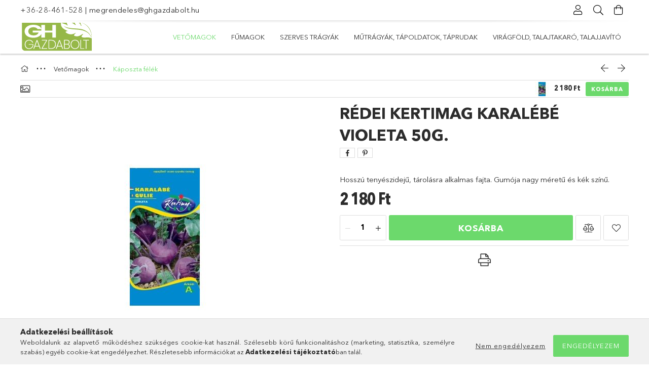

--- FILE ---
content_type: text/html; charset=UTF-8
request_url: https://www.ghgazdabolt.hu/Redei-Kertimag-Karalebe-VIOLETA-50g
body_size: 22911
content:
<!DOCTYPE html>
<html lang="hu">
<head>
    <meta charset="utf-8">
<meta name="description" content="Rédei Kertimag Karalébé VIOLETA 50g., Hosszú tenyészidejű, tárolásra alkalmas fajta. Gumója nagy méretű és kék színű., Növényápolás, vetőmagok, fűmagok, házhosz">
<meta name="robots" content="index, follow">
<meta http-equiv="X-UA-Compatible" content="IE=Edge">
<meta property="og:site_name" content="Galgahévíz gazdabolt - ghgazdabolt.hu " />
<meta property="og:title" content="Rédei Kertimag Karalébé VIOLETA 50g. - ghgazdabolt.hu">
<meta property="og:description" content="Rédei Kertimag Karalébé VIOLETA 50g., Hosszú tenyészidejű, tárolásra alkalmas fajta. Gumója nagy méretű és kék színű., Növényápolás, vetőmagok, fűmagok, házhosz">
<meta property="og:type" content="product">
<meta property="og:url" content="https://www.ghgazdabolt.hu/Redei-Kertimag-Karalebe-VIOLETA-50g">
<meta property="og:image" content="https://www.ghgazdabolt.hu/img/91584/5999036840504/5999036840504.jpg">
<meta name="google-site-verification" content="Spw81C205fFuL-vKvIAc2sR4X7YxzFw0Q5sCjJIGYo4">
<meta property="fb:admins" content="2126962044260478">
<meta name="mobile-web-app-capable" content="yes">
<meta name="apple-mobile-web-app-capable" content="yes">
<meta name="MobileOptimized" content="320">
<meta name="HandheldFriendly" content="true">

<title>Rédei Kertimag Karalébé VIOLETA 50g. - ghgazdabolt.hu</title>


<script>
var service_type="shop";
var shop_url_main="https://www.ghgazdabolt.hu";
var actual_lang="hu";
var money_len="0";
var money_thousend=" ";
var money_dec=",";
var shop_id=91584;
var unas_design_url="https:"+"/"+"/"+"www.ghgazdabolt.hu"+"/"+"!common_design"+"/"+"base"+"/"+"001802"+"/";
var unas_design_code='001802';
var unas_base_design_code='1800';
var unas_design_ver=4;
var unas_design_subver=5;
var unas_shop_url='https://www.ghgazdabolt.hu';
var responsive="yes";
var price_nullcut_disable=1;
var config_plus=new Array();
config_plus['product_tooltip']=1;
config_plus['cart_redirect']=1;
config_plus['money_type']='Ft';
config_plus['money_type_display']='Ft';
var lang_text=new Array();

var UNAS = UNAS || {};
UNAS.shop={"base_url":'https://www.ghgazdabolt.hu',"domain":'www.ghgazdabolt.hu',"username":'ghgazdabolt.unas.hu',"id":91584,"lang":'hu',"currency_type":'Ft',"currency_code":'HUF',"currency_rate":'1',"currency_length":0,"base_currency_length":0,"canonical_url":'https://www.ghgazdabolt.hu/Redei-Kertimag-Karalebe-VIOLETA-50g'};
UNAS.design={"code":'001802',"page":'product_details'};
UNAS.api_auth="7fd56656c98c3923732b8bc2def90ed5";
UNAS.customer={"email":'',"id":0,"group_id":0,"without_registration":0};
UNAS.shop["category_id"]="108781";
UNAS.shop["sku"]="5999036840504";
UNAS.shop["product_id"]="291182605";
UNAS.shop["only_private_customer_can_purchase"] = false;
 

UNAS.text = {
    "button_overlay_close": `Bezár`,
    "popup_window": `Felugró ablak`,
    "list": `lista`,
    "updating_in_progress": `frissítés folyamatban`,
    "updated": `frissítve`,
    "is_opened": `megnyitva`,
    "is_closed": `bezárva`,
    "deleted": `törölve`,
    "consent_granted": `hozzájárulás megadva`,
    "consent_rejected": `hozzájárulás elutasítva`,
    "field_is_incorrect": `mező hibás`,
    "error_title": `Hiba!`,
    "product_variants": `termék változatok`,
    "product_added_to_cart": `A termék a kosárba került`,
    "product_added_to_cart_with_qty_problem": `A termékből csak [qty_added_to_cart] [qty_unit] került kosárba`,
    "product_removed_from_cart": `A termék törölve a kosárból`,
    "reg_title_name": `Név`,
    "reg_title_company_name": `Cégnév`,
    "number_of_items_in_cart": `Kosárban lévő tételek száma`,
    "cart_is_empty": `A kosár üres`,
    "cart_updated": `A kosár frissült`
};


UNAS.text["delete_from_compare"]= `Törlés összehasonlításból`;
UNAS.text["comparison"]= `Összehasonlítás`;

UNAS.text["delete_from_favourites"]= `Törlés a kedvencek közül`;
UNAS.text["add_to_favourites"]= `Kedvencekhez`;






window.lazySizesConfig=window.lazySizesConfig || {};
window.lazySizesConfig.loadMode=1;
window.lazySizesConfig.loadHidden=false;

window.dataLayer = window.dataLayer || [];
function gtag(){dataLayer.push(arguments)};
gtag('js', new Date());
</script>

<script src="https://www.ghgazdabolt.hu/!common_packages/jquery/jquery-3.2.1.js?mod_time=1759314984"></script>
<script src="https://www.ghgazdabolt.hu/!common_packages/jquery/plugins/migrate/migrate.js?mod_time=1759314984"></script>
<script src="https://www.ghgazdabolt.hu/!common_packages/jquery/plugins/tippy/popper-2.4.4.min.js?mod_time=1759314984"></script>
<script src="https://www.ghgazdabolt.hu/!common_packages/jquery/plugins/tippy/tippy-bundle.umd.min.js?mod_time=1759314984"></script>
<script src="https://www.ghgazdabolt.hu/!common_packages/jquery/plugins/autocomplete/autocomplete.js?mod_time=1759314984"></script>
<script src="https://www.ghgazdabolt.hu/!common_packages/jquery/plugins/tools/overlay/overlay.js?mod_time=1759314984"></script>
<script src="https://www.ghgazdabolt.hu/!common_packages/jquery/plugins/tools/toolbox/toolbox.expose.js?mod_time=1759314984"></script>
<script src="https://www.ghgazdabolt.hu/!common_packages/jquery/plugins/lazysizes/lazysizes.min.js?mod_time=1759314984"></script>
<script src="https://www.ghgazdabolt.hu/!common_packages/jquery/plugins/lazysizes/plugins/bgset/ls.bgset.min.js?mod_time=1759314984"></script>
<script src="https://www.ghgazdabolt.hu/!common_packages/jquery/own/shop_common/exploded/common.js?mod_time=1764831093"></script>
<script src="https://www.ghgazdabolt.hu/!common_packages/jquery/own/shop_common/exploded/common_overlay.js?mod_time=1759314984"></script>
<script src="https://www.ghgazdabolt.hu/!common_packages/jquery/own/shop_common/exploded/common_shop_popup.js?mod_time=1759314984"></script>
<script src="https://www.ghgazdabolt.hu/!common_packages/jquery/own/shop_common/exploded/page_product_details.js?mod_time=1759314984"></script>
<script src="https://www.ghgazdabolt.hu/!common_packages/jquery/own/shop_common/exploded/function_favourites.js?mod_time=1759314984"></script>
<script src="https://www.ghgazdabolt.hu/!common_packages/jquery/own/shop_common/exploded/function_compare.js?mod_time=1759314984"></script>
<script src="https://www.ghgazdabolt.hu/!common_packages/jquery/own/shop_common/exploded/function_product_print.js?mod_time=1759314984"></script>
<script src="https://www.ghgazdabolt.hu/!common_packages/jquery/plugins/hoverintent/hoverintent.js?mod_time=1759314984"></script>
<script src="https://www.ghgazdabolt.hu/!common_packages/jquery/own/shop_tooltip/shop_tooltip.js?mod_time=1759314984"></script>
<script src="https://www.ghgazdabolt.hu/!common_packages/jquery/plugins/responsive_menu/responsive_menu-unas.js?mod_time=1759314984"></script>
<script src="https://www.ghgazdabolt.hu/!common_packages/jquery/plugins/slick/slick.min.js?mod_time=1759314984"></script>
<script src="https://www.ghgazdabolt.hu/!common_design/base/001800/main.js?mod_time=1759314986"></script>
<script src="https://www.ghgazdabolt.hu/!common_packages/jquery/plugins/photoswipe/photoswipe.min.js?mod_time=1759314984"></script>
<script src="https://www.ghgazdabolt.hu/!common_packages/jquery/plugins/photoswipe/photoswipe-ui-default.min.js?mod_time=1759314984"></script>

<link href="https://www.ghgazdabolt.hu/temp/shop_91584_098dd0d721243654b69c2dea673fa878.css?mod_time=1766624616" rel="stylesheet" type="text/css">

<link href="https://www.ghgazdabolt.hu/Redei-Kertimag-Karalebe-VIOLETA-50g" rel="canonical">
<link href="https://www.ghgazdabolt.hu/shop_ordered/91584/design_pic/favicon.ico" rel="shortcut icon">
<script>
        var google_consent=1;
    
        gtag('consent', 'default', {
           'ad_storage': 'denied',
           'ad_user_data': 'denied',
           'ad_personalization': 'denied',
           'analytics_storage': 'denied',
           'functionality_storage': 'denied',
           'personalization_storage': 'denied',
           'security_storage': 'granted'
        });

    
        gtag('consent', 'update', {
           'ad_storage': 'denied',
           'ad_user_data': 'denied',
           'ad_personalization': 'denied',
           'analytics_storage': 'denied',
           'functionality_storage': 'denied',
           'personalization_storage': 'denied',
           'security_storage': 'granted'
        });

        </script>
    	<script>
	/* <![CDATA[ */
	$(document).ready(function() {
       $(document).bind("contextmenu",function(e) {
            return false;
       });
	});
	/* ]]> */
	</script>
		<script>
	/* <![CDATA[ */
	var omitformtags=["input", "textarea", "select"];
	omitformtags=omitformtags.join("|");
		
	function disableselect(e) {
		if (omitformtags.indexOf(e.target.tagName.toLowerCase())==-1) return false;
		if (omitformtags.indexOf(e.target.tagName.toLowerCase())==2) return false;
	}
		
	function reEnable() {
		return true;
	}
		
	if (typeof document.onselectstart!="undefined") {
		document.onselectstart=new Function ("return false");
	} else {
		document.onmousedown=disableselect;
		document.onmouseup=reEnable;
	}
	/* ]]> */
	</script>
	
    <meta content="width=device-width, initial-scale=1.0" name="viewport">
	<link rel="preload" href="https://www.ghgazdabolt.hu/!common_design/own/fonts/1800/customicons/custom-icons.woff2" as="font" type="font/woff2" crossorigin>
	<link rel="preload" href="https://www.ghgazdabolt.hu/!common_design/own/fonts/1800/customicons/custom-icons.woff" as="font" type="font/woff" crossorigin>
	<link rel="preload" href="https://www.ghgazdabolt.hu/!common_design/own/fonts/avenirnext/AvenirNextCyr-Bold.woff2" as="font" type="font/woff2" crossorigin>
	<link rel="preload" href="https://www.ghgazdabolt.hu/!common_design/own/fonts/avenirnext/AvenirNextCyr-Regular.woff2" as="font" type="font/woff2" crossorigin>
	<link rel="preload" href="https://www.ghgazdabolt.hu/!common_design/own/fonts/avenirnext/AvenirNextLTPro-BoldCn.woff2" as="font" type="font/woff2" crossorigin>
	<link rel="preload" href="https://www.ghgazdabolt.hu/!common_design/own/fonts/avenirnext/AvenirNextLTPro-Cn.woff2" as="font" type="font/woff2" crossorigin>

    
    

    
    
    


            <style>
                                    .banner_start_big-wrapper:not(.inited) > .slider-pro {position:absolute;top:0;left:50%;transform:translateX(-50%);}
                .banner_start_big-wrapper:not(.inited) {padding-top: calc(52.3958333333% + 40px);}
                 @media (max-width: 991.98px){ .banner_start_big-wrapper:not(.inited) { padding-top: calc(52.3958333333% + 40px);}}                  @media (max-width: 767.98px){ .banner_start_big-wrapper:not(.inited) { padding-top: calc(52.34375% + 40px);}}                  @media (max-width: 575.98px){ .banner_start_big-wrapper:not(.inited) { padding-top: calc(52.2569444444% + 40px);}}                 @media (min-width: 1921px){ .banner_start_big-wrapper:not(.inited) > .slider-pro { position: static;transform:none;top:unset;left:unset; } .banner_start_big-wrapper:not(.inited) { padding-top:0;} }
                            </style>
    
    
    
    
    
    
    
    
    
    
    
    
    



            <style>
                                                     .start_brand_slider .element__img-outer {
                    overflow: hidden;
                }
                .start_brand_slider .element__img-wrapper {
                    position: relative;
                }
                .start_brand_slider .element__img {
                    position: absolute;
                    left: 0;
                    right: 0;
                    bottom: 0;
                    top: 0;
                }
                
                .start_brand_slider__element-num--1 .element__img-outer {
                    width: 350px;
                }
                .start_brand_slider__element-num--1 .element__img-wrapper {
                    padding-top: 37.4285714286%;
                }

                                @media (max-width: 991.98px){
                    .start_brand_slider__element-num--1 .element__img-outer {
                        width: 350px;
                    }
                    .start_brand_slider__element-num--1 .element__img-wrapper {
                        padding-top: 37.4285714286%;
                    }
                }
                
                                @media (max-width: 767.98px) {
                    .start_brand_slider__element-num--1 .element__img-outer {
                        width: 350px;
                    }
                    .start_brand_slider__element-num--1 .element__img-wrapper {
                        padding-top: 37.4285714286%;
                    }
                }
                
                                @media (max-width: 575.98px){
                    .start_brand_slider__element-num--1 .element__img-outer {
                        width: 350px;
                    }
                    .start_brand_slider__element-num--1 .element__img-wrapper {
                        padding-top: 37.4285714286%;
                    }
                }
                                                                
                .start_brand_slider__element-num--2 .element__img-outer {
                    width: 168px;
                }
                .start_brand_slider__element-num--2 .element__img-wrapper {
                    padding-top: 59.5238095238%;
                }

                                @media (max-width: 991.98px){
                    .start_brand_slider__element-num--2 .element__img-outer {
                        width: 168px;
                    }
                    .start_brand_slider__element-num--2 .element__img-wrapper {
                        padding-top: 59.5238095238%;
                    }
                }
                
                                @media (max-width: 767.98px) {
                    .start_brand_slider__element-num--2 .element__img-outer {
                        width: 168px;
                    }
                    .start_brand_slider__element-num--2 .element__img-wrapper {
                        padding-top: 59.5238095238%;
                    }
                }
                
                                @media (max-width: 575.98px){
                    .start_brand_slider__element-num--2 .element__img-outer {
                        width: 168px;
                    }
                    .start_brand_slider__element-num--2 .element__img-wrapper {
                        padding-top: 59.5238095238%;
                    }
                }
                                                                
                .start_brand_slider__element-num--3 .element__img-outer {
                    width: 228px;
                }
                .start_brand_slider__element-num--3 .element__img-wrapper {
                    padding-top: 39.9122807018%;
                }

                                @media (max-width: 991.98px){
                    .start_brand_slider__element-num--3 .element__img-outer {
                        width: 228px;
                    }
                    .start_brand_slider__element-num--3 .element__img-wrapper {
                        padding-top: 39.9122807018%;
                    }
                }
                
                                @media (max-width: 767.98px) {
                    .start_brand_slider__element-num--3 .element__img-outer {
                        width: 228px;
                    }
                    .start_brand_slider__element-num--3 .element__img-wrapper {
                        padding-top: 39.9122807018%;
                    }
                }
                
                                @media (max-width: 575.98px){
                    .start_brand_slider__element-num--3 .element__img-outer {
                        width: 228px;
                    }
                    .start_brand_slider__element-num--3 .element__img-wrapper {
                        padding-top: 39.9122807018%;
                    }
                }
                                                                
                .start_brand_slider__element-num--4 .element__img-outer {
                    width: 180px;
                }
                .start_brand_slider__element-num--4 .element__img-wrapper {
                    padding-top: 100%;
                }

                                @media (max-width: 991.98px){
                    .start_brand_slider__element-num--4 .element__img-outer {
                        width: 180px;
                    }
                    .start_brand_slider__element-num--4 .element__img-wrapper {
                        padding-top: 100%;
                    }
                }
                
                                @media (max-width: 767.98px) {
                    .start_brand_slider__element-num--4 .element__img-outer {
                        width: 180px;
                    }
                    .start_brand_slider__element-num--4 .element__img-wrapper {
                        padding-top: 100%;
                    }
                }
                
                                @media (max-width: 575.98px){
                    .start_brand_slider__element-num--4 .element__img-outer {
                        width: 180px;
                    }
                    .start_brand_slider__element-num--4 .element__img-wrapper {
                        padding-top: 100%;
                    }
                }
                                                                
                .start_brand_slider__element-num--5 .element__img-outer {
                    width: 239px;
                }
                .start_brand_slider__element-num--5 .element__img-wrapper {
                    padding-top: 41.8410041841%;
                }

                                @media (max-width: 991.98px){
                    .start_brand_slider__element-num--5 .element__img-outer {
                        width: 239px;
                    }
                    .start_brand_slider__element-num--5 .element__img-wrapper {
                        padding-top: 41.8410041841%;
                    }
                }
                
                                @media (max-width: 767.98px) {
                    .start_brand_slider__element-num--5 .element__img-outer {
                        width: 239px;
                    }
                    .start_brand_slider__element-num--5 .element__img-wrapper {
                        padding-top: 41.8410041841%;
                    }
                }
                
                                @media (max-width: 575.98px){
                    .start_brand_slider__element-num--5 .element__img-outer {
                        width: 239px;
                    }
                    .start_brand_slider__element-num--5 .element__img-wrapper {
                        padding-top: 41.8410041841%;
                    }
                }
                                                                
                .start_brand_slider__element-num--6 .element__img-outer {
                    width: 512px;
                }
                .start_brand_slider__element-num--6 .element__img-wrapper {
                    padding-top: 48.6328125%;
                }

                                @media (max-width: 991.98px){
                    .start_brand_slider__element-num--6 .element__img-outer {
                        width: 512px;
                    }
                    .start_brand_slider__element-num--6 .element__img-wrapper {
                        padding-top: 48.6328125%;
                    }
                }
                
                                @media (max-width: 767.98px) {
                    .start_brand_slider__element-num--6 .element__img-outer {
                        width: 512px;
                    }
                    .start_brand_slider__element-num--6 .element__img-wrapper {
                        padding-top: 48.6328125%;
                    }
                }
                
                                @media (max-width: 575.98px){
                    .start_brand_slider__element-num--6 .element__img-outer {
                        width: 512px;
                    }
                    .start_brand_slider__element-num--6 .element__img-wrapper {
                        padding-top: 48.6328125%;
                    }
                }
                                                                
                .start_brand_slider__element-num--7 .element__img-outer {
                    width: 350px;
                }
                .start_brand_slider__element-num--7 .element__img-wrapper {
                    padding-top: 60%;
                }

                                @media (max-width: 991.98px){
                    .start_brand_slider__element-num--7 .element__img-outer {
                        width: 350px;
                    }
                    .start_brand_slider__element-num--7 .element__img-wrapper {
                        padding-top: 60%;
                    }
                }
                
                                @media (max-width: 767.98px) {
                    .start_brand_slider__element-num--7 .element__img-outer {
                        width: 350px;
                    }
                    .start_brand_slider__element-num--7 .element__img-wrapper {
                        padding-top: 60%;
                    }
                }
                
                                @media (max-width: 575.98px){
                    .start_brand_slider__element-num--7 .element__img-outer {
                        width: 350px;
                    }
                    .start_brand_slider__element-num--7 .element__img-wrapper {
                        padding-top: 60%;
                    }
                }
                                                                
                .start_brand_slider__element-num--8 .element__img-outer {
                    width: 245px;
                }
                .start_brand_slider__element-num--8 .element__img-wrapper {
                    padding-top: 50.612244898%;
                }

                                @media (max-width: 991.98px){
                    .start_brand_slider__element-num--8 .element__img-outer {
                        width: 245px;
                    }
                    .start_brand_slider__element-num--8 .element__img-wrapper {
                        padding-top: 50.612244898%;
                    }
                }
                
                                @media (max-width: 767.98px) {
                    .start_brand_slider__element-num--8 .element__img-outer {
                        width: 245px;
                    }
                    .start_brand_slider__element-num--8 .element__img-wrapper {
                        padding-top: 50.612244898%;
                    }
                }
                
                                @media (max-width: 575.98px){
                    .start_brand_slider__element-num--8 .element__img-outer {
                        width: 245px;
                    }
                    .start_brand_slider__element-num--8 .element__img-wrapper {
                        padding-top: 50.612244898%;
                    }
                }
                                                                
                .start_brand_slider__element-num--9 .element__img-outer {
                    width: 396px;
                }
                .start_brand_slider__element-num--9 .element__img-wrapper {
                    padding-top: 31.0606060606%;
                }

                                @media (max-width: 991.98px){
                    .start_brand_slider__element-num--9 .element__img-outer {
                        width: 396px;
                    }
                    .start_brand_slider__element-num--9 .element__img-wrapper {
                        padding-top: 31.0606060606%;
                    }
                }
                
                                @media (max-width: 767.98px) {
                    .start_brand_slider__element-num--9 .element__img-outer {
                        width: 396px;
                    }
                    .start_brand_slider__element-num--9 .element__img-wrapper {
                        padding-top: 31.0606060606%;
                    }
                }
                
                                @media (max-width: 575.98px){
                    .start_brand_slider__element-num--9 .element__img-outer {
                        width: 396px;
                    }
                    .start_brand_slider__element-num--9 .element__img-wrapper {
                        padding-top: 31.0606060606%;
                    }
                }
                                            </style>
    
    
</head>

<body class='design_ver4 design_subver1 design_subver2 design_subver3 design_subver4 design_subver5' id="ud_shop_artdet">
    <div id="fb-root"></div>
    <script>
        window.fbAsyncInit = function() {
            FB.init({
                xfbml            : true,
                version          : 'v22.0'
            });
        };
    </script>
    <script async defer crossorigin="anonymous" src="https://connect.facebook.net/hu_HU/sdk.js"></script>
    <div id="image_to_cart" style="display:none; position:absolute; z-index:100000;"></div>
<div class="overlay_common overlay_warning" id="overlay_cart_add"></div>
<script>$(document).ready(function(){ overlay_init("cart_add",{"onBeforeLoad":false}); });</script>
<div id="overlay_login_outer"></div>	
	<script>
	$(document).ready(function(){
	    var login_redir_init="";

		$("#overlay_login_outer").overlay({
			onBeforeLoad: function() {
                var login_redir_temp=login_redir_init;
                if (login_redir_act!="") {
                    login_redir_temp=login_redir_act;
                    login_redir_act="";
                }

									$.ajax({
						type: "GET",
						async: true,
						url: "https://www.ghgazdabolt.hu/shop_ajax/ajax_popup_login.php",
						data: {
							shop_id:"91584",
							lang_master:"hu",
                            login_redir:login_redir_temp,
							explicit:"ok",
							get_ajax:"1"
						},
						success: function(data){
							$("#overlay_login_outer").html(data);
							if (unas_design_ver >= 5) $("#overlay_login_outer").modal('show');
							$('#overlay_login1 input[name=shop_pass_login]').keypress(function(e) {
								var code = e.keyCode ? e.keyCode : e.which;
								if(code.toString() == 13) {		
									document.form_login_overlay.submit();		
								}	
							});	
						}
					});
								},
			top: 50,
			mask: {
	color: "#000000",
	loadSpeed: 200,
	maskId: "exposeMaskOverlay",
	opacity: 0.7
},
			closeOnClick: (config_plus['overlay_close_on_click_forced'] === 1),
			onClose: function(event, overlayIndex) {
				$("#login_redir").val("");
			},
			load: false
		});
		
			});
	function overlay_login() {
		$(document).ready(function(){
			$("#overlay_login_outer").overlay().load();
		});
	}
	function overlay_login_remind() {
        if (unas_design_ver >= 5) {
            $("#overlay_remind").overlay().load();
        } else {
            $(document).ready(function () {
                $("#overlay_login_outer").overlay().close();
                setTimeout('$("#overlay_remind").overlay().load();', 250);
            });
        }
	}

    var login_redir_act="";
    function overlay_login_redir(redir) {
        login_redir_act=redir;
        $("#overlay_login_outer").overlay().load();
    }
	</script>  
	<div class="overlay_common overlay_info" id="overlay_remind"></div>
<script>$(document).ready(function(){ overlay_init("remind",[]); });</script>

	<script>
    	function overlay_login_error_remind() {
		$(document).ready(function(){
			load_login=0;
			$("#overlay_error").overlay().close();
			setTimeout('$("#overlay_remind").overlay().load();', 250);	
		});
	}
	</script>  
	<div class="overlay_common overlay_info" id="overlay_newsletter"></div>
<script>$(document).ready(function(){ overlay_init("newsletter",[]); });</script>

<script>
function overlay_newsletter() {
    $(document).ready(function(){
        $("#overlay_newsletter").overlay().load();
    });
}
</script>
<div class="overlay_common overlay_error" id="overlay_script"></div>
<script>$(document).ready(function(){ overlay_init("script",[]); });</script>
    <script>
    $(document).ready(function() {
        $.ajax({
            type: "GET",
            url: "https://www.ghgazdabolt.hu/shop_ajax/ajax_stat.php",
            data: {master_shop_id:"91584",get_ajax:"1"}
        });
    });
    </script>
    

<div id="container" class="page_shop_artdet_5999036840504 w-100 overflow-hidden layout--product-details">

    <header class="header bg-white js-header">
        <div class="container">
            <div class="header__inner d-flex d-lg-block align-items-center flex-wrap">
                <div class="header-top-mobile d-lg-none w-100 position-relative">
                    


    <div class="js-element header_banner py-2 text-center font-s" data-element-name="header_banner">
                    <p><a href='tel:+3628461528'>+36-28-461-528</a> | <a href='mailto:megrendeles@ghgazdabolt.hu'>megrendeles@ghgazdabolt.hu</a></p>
            </div>

                </div>
                <div class="header-top order-2 order-lg-0 ml-auto ml-lg-0 py-2 py-lg-0">
                    <div class="header-top__inner d-flex align-items-center position-relative">
                        <div class="header-top__left-side order-1 d-none d-lg-block">
                            


    <div class="js-element header_banner " data-element-name="header_banner">
                    <p><a href='tel:+3628461528'>+36-28-461-528</a> | <a href='mailto:megrendeles@ghgazdabolt.hu'>megrendeles@ghgazdabolt.hu</a></p>
            </div>

                        </div>
                        <div class="header-top__right-side d-flex order-2 position-relative ml-auto">
                            <div class="cat-box--mobile js-dropdown-container">
                                <button class="cat-box__btn cat-box__btn--mobile js-dropdown--btn dropdown--btn d-lg-none" aria-label="Kategóriák">
                                    <span class="cat-box__btn-icon icon--hamburger"></span>
                                </button>
                                <div class="dropdown--content dropdown--content-r js-dropdown--content p-0">
                                    <div class="cat-box--mobile d-block h-100">
                                        <div id="responsive_cat_menu"><div id="responsive_cat_menu_content"><script>var responsive_menu='$(\'#responsive_cat_menu ul\').responsive_menu({ajax_type: "GET",ajax_param_str: "cat_key|aktcat",ajax_url: "https://www.ghgazdabolt.hu/shop_ajax/ajax_box_cat.php",ajax_data: "master_shop_id=91584&lang_master=hu&get_ajax=1&type=responsive_call&box_var_name=shop_cat&box_var_already=no&box_var_responsive=yes&box_var_section=content&box_var_highlight=yes&box_var_type=normal&box_var_multilevel_id=responsive_cat_menu",menu_id: "responsive_cat_menu"});'; </script><div class="responsive_menu"><div class="responsive_menu_nav"><div class="responsive_menu_navtop"><div class="responsive_menu_back "></div><div class="responsive_menu_title ">&nbsp;</div><div class="responsive_menu_close "></div></div><div class="responsive_menu_navbottom"></div></div><div class="responsive_menu_content"><ul style="display:none;"><li class="active_menu"><div class="next_level_arrow"></div><span class="ajax_param">149532|108781</span><a href="https://www.ghgazdabolt.hu/vetomagok" class="text_small has_child resp_clickable" onclick="return false;">Vetőmagok</a></li><li><div class="next_level_arrow"></div><span class="ajax_param">984154|108781</span><a href="https://www.ghgazdabolt.hu/fumagok-fumagkeverekek" class="text_small has_child resp_clickable" onclick="return false;">Fűmagok</a></li><li><div class="next_level_arrow"></div><span class="ajax_param">859469|108781</span><a href="https://www.ghgazdabolt.hu/szerves-tragyak" class="text_small has_child resp_clickable" onclick="return false;">Szerves trágyák</a></li><li><div class="next_level_arrow"></div><span class="ajax_param">747983|108781</span><a href="https://www.ghgazdabolt.hu/mutragyak-tapoldatok-taprudak" class="text_small has_child resp_clickable" onclick="return false;">Műtrágyák, tápoldatok, táprudak</a></li><li><div class="next_level_arrow"></div><span class="ajax_param">554085|108781</span><a href="https://www.ghgazdabolt.hu/viragfold-talajtakaro-talajjavito" class="text_small has_child resp_clickable" onclick="return false;">Virágföld, talajtakaró, talajjavító</a></li></ul></div></div></div></div>
                                    </div>
                                </div>
                            </div>
                            <div class="lang-and-cur-col js-lang-and-cur js-dropdown-container">
                                <button class="lang-and-cur__btn js-dropdown--btn dropdown--btn" aria-label="Nyelv váltás Pénznem váltás">
                                    <span class="lang-and-cur__btn-icon icon--globe"></span>
                                </button>
                                <div class="lang-and-cur__dropdown dropdown--content dropdown--content-r js-dropdown--content">
                                    <div class="lang-and-cur__btn-close d-lg-none dropdown--btn-close js-dropdown--btn-close"></div>
                                    <div class="lang">
                                        <div class="lang__content"></div>
                                    </div>
                                    <div class="line-separator mt-2 d-none"></div>
                                    <div class="currency">
                                        <div class="currency__content"></div>
                                    </div>
                                </div>
                            </div>
                                <div class="profile-col js-dropdown-container">
        <button class="profile__btn js-profile-btn js-dropdown--btn dropdown--btn" id="profile__btn" data-orders="https://www.ghgazdabolt.hu/shop_order_track.php" aria-label="Profil">
            <span class="profile__btn-icon icon--head"></span>
        </button>
                    <div class="profile__dropdown dropdown--content dropdown--content-r js-dropdown--content d-xl-block">
                <div class="profile__btn-close icon--close btn btn--square btn-link d-lg-none dropdown--btn-close js-dropdown--btn-close"></div>
                <div class="login-box__loggedout-container">
                    <form name="form_login" action="https://www.ghgazdabolt.hu/shop_logincheck.php" method="post"><input name="file_back" type="hidden" value="/Redei-Kertimag-Karalebe-VIOLETA-50g"><input type="hidden" name="login_redir" value="" id="login_redir">
                        <div class="login-box__form-inner">
                            <div class="login-box__input-field form-label-group">
                                <input name="shop_user_login" id="shop_user_login" aria-label="Email" placeholder='Email' type="email" autocomplete="email"                                       maxlength="100" class="form-control mb-1" spellcheck="false" autocapitalize="off" required
                                >
                                <label for="shop_user_login">Email</label>
                            </div>
                            <div class="login-box__input-field form-label-group">
                                <input name="shop_pass_login" id="shop_pass_login" aria-label="Jelszó" placeholder="Jelszó"
                                       type="password" maxlength="100" class="form-control mb-1"
                                       spellcheck="false" autocomplete="current-password" autocapitalize="off" required
                                >
                                <label for="shop_pass_login">Jelszó</label>
                            </div>
                            <button class="btn btn-primary btn-block">Belép</button>
                        </div>
                        <div class="btn-wrap">
                            <button type="button" class="login-box__remind-btn btn btn-link px-0 py-1 text-primary" onclick="overlay_login_remind()">Elfelejtettem a jelszavamat</button>
                        </div>
                    </form>

                    <div class="line-separator"></div>

                    <div class="login-box__other-buttons">
                        <div class="btn-wrap">
                            <a class="login-box__reg-btn btn btn-link py-2 pl-4" href="https://www.ghgazdabolt.hu/shop_reg.php?no_reg=0">Regisztráció</a>
                        </div>
                                                                    </div>
                </div>
            </div>
            </div>

                            <div class="search-col js-dropdown-container browser-is-chrome">
    <button class="search__btn js-search-btn js-dropdown--btn dropdown--btn" id="search__btn" aria-label="Keresés">
        <span class="search__btn-icon icon--search"></span>
    </button>
    <div class="search__dropdown dropdown--content js-dropdown--content dropdown--content-r d-xl-block">
        <div class="search__btn-close icon--close btn btn--square btn-link d-lg-none dropdown--btn-close js-dropdown--btn-close"></div>
        <div id="box_search_content" class="position-relative">
            <form name="form_include_search" id="form_include_search" action="https://www.ghgazdabolt.hu/shop_search.php" method="get">
            <div class="input-group form-label-group mb-0">
                <input data-stay-visible-breakpoint="992" name="search" id="box_search_input" value="" pattern=".{3,100}"
                       placeholder="Keresés" title="Hosszabb kereső kifejezést írjon be!" type="text" maxlength="100" class="ac_input form-control js-search-input"
                       autocomplete="off" required                >
                <label for="box_search_input">Keresés</label>
                <div class="search-box__search-btn-outer input-group-append" title="Keresés">
                    <button class='search-btn btn btn-primary rounded border-primary text-center icon--search' aria-label="Keresés"></button>
                </div>
                <div class="search__loading">
                    <div class="loading-spinner--small"></div>
                </div>
            </div>
            <div class="search-box__mask"></div>
            </form>
            <div class="ac_results"></div>
        </div>
    </div>
</div>

                                                        <div class="cart-box-col flex-y-center">
                                <div class='cart-box flex-y-center js-dropdown-container'>
                                    <button class="cart-box__btn js-dropdown--btn dropdown--btn" aria-label="Kosár megtekintése">
                                        <span class="cart-box__btn-icon icon--cart">
                                                         <div id='box_cart_content' class='cart-box'>                    </div>    
                                        </span>
                                    </button>

                                    <div class="dropdown--content dropdown--content-r js-dropdown--content cart-box__dropdown js-cart-box__dropdown bg-white drop-shadow p-lg-4">
                                        <div class="cart-box__btn-close d-lg-none dropdown--btn-close js-dropdown--btn-close"></div>
                                        <div id="box_cart_content2" class="h-100">
                                            <div class="loading-spinner-wrapper text-center">
                                                <div class="loading-spinner--small" style="width:30px;height:30px;vertical-align:middle;"></div>
                                            </div>
                                            <script>
                                                $(document).ready(function(){
                                                    $('.cart-box__btn').click(function(){
                                                        let $this_btn = $(this);
                                                        const $box_cart_2 = $("#box_cart_content2");

                                                        if (!$this_btn.hasClass('ajax-loading') && !$this_btn.hasClass('is-loaded')) {
                                                            $.ajax({
                                                                type: "GET",
                                                                async: true,
                                                                url: "https://www.ghgazdabolt.hu/shop_ajax/ajax_box_cart.php?get_ajax=1&lang_master=hu&cart_num=2",
                                                                beforeSend:function(){
                                                                    $this_btn.addClass('ajax-loading');
                                                                    $box_cart_2.addClass('ajax-loading');
                                                                },
                                                                success: function (data) {
                                                                    $box_cart_2.html(data).removeClass('ajax-loading').addClass("is-loaded");
                                                                    $this_btn.removeClass('ajax-loading').addClass("is-loaded is-active");
                                                                }
                                                            });
                                                        }
                                                    });
                                                });
                                            </script>
                                            
                                        </div>
                                        <div class="loading-spinner"></div>
                                    </div>
                                </div>
                            </div>
                                                    </div>
                    </div>
                </div>
                <div class="header-bottom py-2 position-relative">
                    <div class="d-flex no-gutters align-items-center position-relative">
                        <div class="col-auto header-bottom__left-side">
                            



<div id="header_logo_img" class="js-element logo" data-element-name="header_logo">
                        <a href="https://www.ghgazdabolt.hu/">            <picture>
                                <source width="144" height="56" media="(max-width: 575.98px)"
                         srcset="https://www.ghgazdabolt.hu/!common_design/custom/ghgazdabolt.unas.hu/element/layout_hu_header_logo-200x50_1_default.png?time=1618562463 1x"
                >
                                                <source width="144" height="56" media="(max-width: 767.98px)"
                         srcset="https://www.ghgazdabolt.hu/!common_design/custom/ghgazdabolt.unas.hu/element/layout_hu_header_logo-200x50_1_default.png?time=1618562463 1x"
                >
                                                <source width="144" height="56" media="(max-width: 991.98px)"
                        srcset="https://www.ghgazdabolt.hu/!common_design/custom/ghgazdabolt.unas.hu/element/layout_hu_header_logo-200x50_1_default.png?time=1618562463 1x"
                >
                                <source media="(min-width: 992px)"
                        srcset="https://www.ghgazdabolt.hu/!common_design/custom/ghgazdabolt.unas.hu/element/layout_hu_header_logo-200x50_1_default.png?time=1618562463 1x">
                <img width="144" height="56" class="element__img" src="https://www.ghgazdabolt.hu/!common_design/custom/ghgazdabolt.unas.hu/element/layout_hu_header_logo-200x50_1_default.png?time=1618562463"
                     srcset="https://www.ghgazdabolt.hu/!common_design/custom/ghgazdabolt.unas.hu/element/layout_hu_header_logo-200x50_1_default.png?time=1618562463 1x"
                     alt="Galgahévíz gazdabolt - ghgazdabolt.hu "
                >
            </picture>
            </a>            </div>

                        </div>
                        <div class="col header-bottom__right-side">
                            <div class="header-menus--desktop d-flex align-items-center no-gutters">
                                <div class="col position-static">
                                    <ul class='header-menus d-flex justify-content-end'>
                                            <li class='cat-menu has-child js-cat-menu-149532' data-level="0" data-id="149532">
		<a class='cat-menu__name' href='https://www.ghgazdabolt.hu/vetomagok' >
			Vetőmagok
		</a>
                    <div class="cat-menu__dropdown ">
				<ul class="cat-menus-level-1 row gutters-5">
					



    <li class="cat-menu mb-5 js-cat-menu-519308" data-level="1" data-id="519308">
                <a href="https://www.ghgazdabolt.hu/paprika" title="Paprika" >
            <div class="cat-menu__img-wrapper mb-2">
                <div class="cat-menu__img-wrapper-inner position-relative">
                    <img class="cat-menu__img lazyload product-img" src="https://www.ghgazdabolt.hu/main_pic/space.gif"
                         data-src="https://www.ghgazdabolt.hu/img/91584/catpic_519308/185x132/519308.jpg?time=1613825495" alt="Paprika" title="Paprika">
                    <div class="loading-spinner"></div>
                </div>
            </div>
        </a>
        <a class="cat-menu__name line-clamp--2-12" href="https://www.ghgazdabolt.hu/paprika" >
            Paprika
        </a>
            </li>
    <li class="cat-menu mb-5 js-cat-menu-888635" data-level="1" data-id="888635">
                <a href="https://www.ghgazdabolt.hu/paradicsom" title="Paradicsom" >
            <div class="cat-menu__img-wrapper mb-2">
                <div class="cat-menu__img-wrapper-inner position-relative">
                    <img class="cat-menu__img lazyload product-img" src="https://www.ghgazdabolt.hu/main_pic/space.gif"
                         data-src="https://www.ghgazdabolt.hu/img/91584/catpic_888635/185x132/888635.jpg?time=1613848583" alt="Paradicsom" title="Paradicsom">
                    <div class="loading-spinner"></div>
                </div>
            </div>
        </a>
        <a class="cat-menu__name line-clamp--2-12" href="https://www.ghgazdabolt.hu/paradicsom" >
            Paradicsom
        </a>
            </li>
    <li class="cat-menu mb-5 js-cat-menu-748407" data-level="1" data-id="748407">
                <a href="https://www.ghgazdabolt.hu/vetomagok-hagyma" title="Hagyma" >
            <div class="cat-menu__img-wrapper mb-2">
                <div class="cat-menu__img-wrapper-inner position-relative">
                    <img class="cat-menu__img lazyload product-img" src="https://www.ghgazdabolt.hu/main_pic/space.gif"
                         data-src="https://www.ghgazdabolt.hu/img/91584/catpic_748407/185x132/748407.jpg?time=1612890483" alt="Hagyma" title="Hagyma">
                    <div class="loading-spinner"></div>
                </div>
            </div>
        </a>
        <a class="cat-menu__name line-clamp--2-12" href="https://www.ghgazdabolt.hu/vetomagok-hagyma" >
            Hagyma
        </a>
            </li>
    <li class="cat-menu mb-5 js-cat-menu-305974" data-level="1" data-id="305974">
                <a href="https://www.ghgazdabolt.hu/vetomagok-dughagyma" title="Dughagyma" >
            <div class="cat-menu__img-wrapper mb-2">
                <div class="cat-menu__img-wrapper-inner position-relative">
                    <img class="cat-menu__img lazyload product-img" src="https://www.ghgazdabolt.hu/main_pic/space.gif"
                         data-src="https://www.ghgazdabolt.hu/img/91584/catpic_305974/185x132/305974.jpg?time=1612891642" alt="Dughagyma" title="Dughagyma">
                    <div class="loading-spinner"></div>
                </div>
            </div>
        </a>
        <a class="cat-menu__name line-clamp--2-12" href="https://www.ghgazdabolt.hu/vetomagok-dughagyma" >
            Dughagyma
        </a>
            </li>
    <li class="cat-menu mb-5 js-cat-menu-978731" data-level="1" data-id="978731">
                <a href="https://www.ghgazdabolt.hu/vetomagok-uborka" title="Uborka" >
            <div class="cat-menu__img-wrapper mb-2">
                <div class="cat-menu__img-wrapper-inner position-relative">
                    <img class="cat-menu__img lazyload product-img" src="https://www.ghgazdabolt.hu/main_pic/space.gif"
                         data-src="https://www.ghgazdabolt.hu/img/91584/catpic_978731/185x132/978731.jpg?time=1612890518" data-srcset="https://www.ghgazdabolt.hu/img/91584/catpic_978731/315x224/978731.jpg?time=1612890518 1.7x" alt="Uborka" title="Uborka">
                    <div class="loading-spinner"></div>
                </div>
            </div>
        </a>
        <a class="cat-menu__name line-clamp--2-12" href="https://www.ghgazdabolt.hu/vetomagok-uborka" >
            Uborka
        </a>
            </li>
    <li class="cat-menu mb-5 js-cat-menu-750416" data-level="1" data-id="750416">
                <a href="https://www.ghgazdabolt.hu/vetomagok-repa" title="Répa" >
            <div class="cat-menu__img-wrapper mb-2">
                <div class="cat-menu__img-wrapper-inner position-relative">
                    <img class="cat-menu__img lazyload product-img" src="https://www.ghgazdabolt.hu/main_pic/space.gif"
                         data-src="https://www.ghgazdabolt.hu/img/91584/catpic_750416/185x132/750416.jpg?time=1612890549" data-srcset="https://www.ghgazdabolt.hu/img/91584/catpic_750416/315x224/750416.jpg?time=1612890549 1.7x" alt="Répa" title="Répa">
                    <div class="loading-spinner"></div>
                </div>
            </div>
        </a>
        <a class="cat-menu__name line-clamp--2-12" href="https://www.ghgazdabolt.hu/vetomagok-repa" >
            Répa
        </a>
            </li>
    <li class="cat-menu mb-5 js-cat-menu-268522" data-level="1" data-id="268522">
                <a href="https://www.ghgazdabolt.hu/vetomagok-bab" title="Bab" >
            <div class="cat-menu__img-wrapper mb-2">
                <div class="cat-menu__img-wrapper-inner position-relative">
                    <img class="cat-menu__img lazyload product-img" src="https://www.ghgazdabolt.hu/main_pic/space.gif"
                         data-src="https://www.ghgazdabolt.hu/img/91584/catpic_268522/185x132/268522.jpg?time=1612891706" alt="Bab" title="Bab">
                    <div class="loading-spinner"></div>
                </div>
            </div>
        </a>
        <a class="cat-menu__name line-clamp--2-12" href="https://www.ghgazdabolt.hu/vetomagok-bab" >
            Bab
        </a>
            </li>
    <li class="cat-menu mb-5 js-cat-menu-383263" data-level="1" data-id="383263">
                <a href="https://www.ghgazdabolt.hu/vetomagok-borso" title="Borsó" >
            <div class="cat-menu__img-wrapper mb-2">
                <div class="cat-menu__img-wrapper-inner position-relative">
                    <img class="cat-menu__img lazyload product-img" src="https://www.ghgazdabolt.hu/main_pic/space.gif"
                         data-src="https://www.ghgazdabolt.hu/img/91584/catpic_383263/185x132/383263.jpg?time=1612891722" data-srcset="https://www.ghgazdabolt.hu/img/91584/catpic_383263/315x224/383263.jpg?time=1612891722 1.7x" alt="Borsó" title="Borsó">
                    <div class="loading-spinner"></div>
                </div>
            </div>
        </a>
        <a class="cat-menu__name line-clamp--2-12" href="https://www.ghgazdabolt.hu/vetomagok-borso" >
            Borsó
        </a>
            </li>
    <li class="cat-menu mb-5 js-cat-menu-583156" data-level="1" data-id="583156">
                <a href="https://www.ghgazdabolt.hu/vetomagok-zeller" title="Zeller" >
            <div class="cat-menu__img-wrapper mb-2">
                <div class="cat-menu__img-wrapper-inner position-relative">
                    <img class="cat-menu__img lazyload product-img" src="https://www.ghgazdabolt.hu/main_pic/space.gif"
                         data-src="https://www.ghgazdabolt.hu/img/91584/catpic_583156/185x132/583156.jpg?time=1612890595" alt="Zeller" title="Zeller">
                    <div class="loading-spinner"></div>
                </div>
            </div>
        </a>
        <a class="cat-menu__name line-clamp--2-12" href="https://www.ghgazdabolt.hu/vetomagok-zeller" >
            Zeller
        </a>
            </li>
    <li class="cat-menu mb-5 js-cat-menu-637324" data-level="1" data-id="637324">
                <a href="https://www.ghgazdabolt.hu/vetomagok-petrezselyem" title="Petrezselyem" >
            <div class="cat-menu__img-wrapper mb-2">
                <div class="cat-menu__img-wrapper-inner position-relative">
                    <img class="cat-menu__img lazyload product-img" src="https://www.ghgazdabolt.hu/main_pic/space.gif"
                         data-src="https://www.ghgazdabolt.hu/img/91584/catpic_637324/185x132/637324.jpg?time=1612890685" data-srcset="https://www.ghgazdabolt.hu/img/91584/catpic_637324/315x224/637324.jpg?time=1612890685 1.7x" alt="Petrezselyem" title="Petrezselyem">
                    <div class="loading-spinner"></div>
                </div>
            </div>
        </a>
        <a class="cat-menu__name line-clamp--2-12" href="https://www.ghgazdabolt.hu/vetomagok-petrezselyem" >
            Petrezselyem
        </a>
            </li>
    <li class="cat-menu mb-5 js-cat-menu-530076" data-level="1" data-id="530076">
                <a href="https://www.ghgazdabolt.hu/vetomagok-cekla" title="Cékla" >
            <div class="cat-menu__img-wrapper mb-2">
                <div class="cat-menu__img-wrapper-inner position-relative">
                    <img class="cat-menu__img lazyload product-img" src="https://www.ghgazdabolt.hu/main_pic/space.gif"
                         data-src="https://www.ghgazdabolt.hu/img/91584/catpic_530076/185x132/530076.jpg?time=1612890722" alt="Cékla" title="Cékla">
                    <div class="loading-spinner"></div>
                </div>
            </div>
        </a>
        <a class="cat-menu__name line-clamp--2-12" href="https://www.ghgazdabolt.hu/vetomagok-cekla" >
            Cékla
        </a>
            </li>
    <li class="cat-menu mb-5 js-cat-menu-108781" data-level="1" data-id="108781">
                <a href="https://www.ghgazdabolt.hu/vetomagok-kaposztafelek" title="Káposzta félék" >
            <div class="cat-menu__img-wrapper mb-2">
                <div class="cat-menu__img-wrapper-inner position-relative">
                    <img class="cat-menu__img lazyload product-img" src="https://www.ghgazdabolt.hu/main_pic/space.gif"
                         data-src="https://www.ghgazdabolt.hu/img/91584/catpic_108781/185x132/108781.jpg?time=1612890745" alt="Káposzta félék" title="Káposzta félék">
                    <div class="loading-spinner"></div>
                </div>
            </div>
        </a>
        <a class="cat-menu__name line-clamp--2-12" href="https://www.ghgazdabolt.hu/vetomagok-kaposztafelek" >
            Káposzta félék
        </a>
            </li>
    <li class="cat-menu mb-5 js-cat-menu-161293" data-level="1" data-id="161293">
                <a href="https://www.ghgazdabolt.hu/vetomagok-salatafelek" title="Saláta félék" >
            <div class="cat-menu__img-wrapper mb-2">
                <div class="cat-menu__img-wrapper-inner position-relative">
                    <img class="cat-menu__img lazyload product-img" src="https://www.ghgazdabolt.hu/main_pic/space.gif"
                         data-src="https://www.ghgazdabolt.hu/img/91584/catpic_161293/185x132/161293.jpg?time=1612890838" alt="Saláta félék" title="Saláta félék">
                    <div class="loading-spinner"></div>
                </div>
            </div>
        </a>
        <a class="cat-menu__name line-clamp--2-12" href="https://www.ghgazdabolt.hu/vetomagok-salatafelek" >
            Saláta félék
        </a>
            </li>
    <li class="cat-menu mb-5 js-cat-menu-795926" data-level="1" data-id="795926">
                <a href="https://www.ghgazdabolt.hu/vetomagok-tarlorepa" title="Tarlórépa" >
            <div class="cat-menu__img-wrapper mb-2">
                <div class="cat-menu__img-wrapper-inner position-relative">
                    <img class="cat-menu__img lazyload product-img" src="https://www.ghgazdabolt.hu/main_pic/space.gif"
                         data-src="https://www.ghgazdabolt.hu/img/91584/catpic_795926/185x132/795926.jpg?time=1612890928" data-srcset="https://www.ghgazdabolt.hu/img/91584/catpic_795926/278x198/795926.jpg?time=1612890928 1.5x" alt="Tarlórépa" title="Tarlórépa">
                    <div class="loading-spinner"></div>
                </div>
            </div>
        </a>
        <a class="cat-menu__name line-clamp--2-12" href="https://www.ghgazdabolt.hu/vetomagok-tarlorepa" >
            Tarlórépa
        </a>
            </li>
    <li class="cat-menu mb-5 js-cat-menu-259875" data-level="1" data-id="259875">
                <a href="https://www.ghgazdabolt.hu/vetomagok-dinnyefelek" title="Dinnye félék" >
            <div class="cat-menu__img-wrapper mb-2">
                <div class="cat-menu__img-wrapper-inner position-relative">
                    <img class="cat-menu__img lazyload product-img" src="https://www.ghgazdabolt.hu/main_pic/space.gif"
                         data-src="https://www.ghgazdabolt.hu/img/91584/catpic_259875/185x132/259875.jpg?time=1612890947" alt="Dinnye félék" title="Dinnye félék">
                    <div class="loading-spinner"></div>
                </div>
            </div>
        </a>
        <a class="cat-menu__name line-clamp--2-12" href="https://www.ghgazdabolt.hu/vetomagok-dinnyefelek" >
            Dinnye félék
        </a>
            </li>
    <li class="cat-menu mb-5 js-cat-menu-948326" data-level="1" data-id="948326">
                <a href="https://www.ghgazdabolt.hu/vetomagok-retek" title="Retek" >
            <div class="cat-menu__img-wrapper mb-2">
                <div class="cat-menu__img-wrapper-inner position-relative">
                    <img class="cat-menu__img lazyload product-img" src="https://www.ghgazdabolt.hu/main_pic/space.gif"
                         data-src="https://www.ghgazdabolt.hu/img/91584/catpic_948326/185x132/948326.jpg?time=1612891034" data-srcset="https://www.ghgazdabolt.hu/img/91584/catpic_948326/296x211/948326.jpg?time=1612891034 1.6x" alt="Retek" title="Retek">
                    <div class="loading-spinner"></div>
                </div>
            </div>
        </a>
        <a class="cat-menu__name line-clamp--2-12" href="https://www.ghgazdabolt.hu/vetomagok-retek" >
            Retek
        </a>
            </li>
    <li class="cat-menu mb-5 js-cat-menu-110821" data-level="1" data-id="110821">
                <a href="https://www.ghgazdabolt.hu/vetomagok-edeskomeny" title="Édeskömény" >
            <div class="cat-menu__img-wrapper mb-2">
                <div class="cat-menu__img-wrapper-inner position-relative">
                    <img class="cat-menu__img lazyload product-img" src="https://www.ghgazdabolt.hu/main_pic/space.gif"
                         data-src="https://www.ghgazdabolt.hu/img/91584/catpic_110821/185x132/110821.jpg?time=1612891076" data-srcset="https://www.ghgazdabolt.hu/img/91584/catpic_110821/370x264/110821.jpg?time=1612891076 2x" alt="Édeskömény" title="Édeskömény">
                    <div class="loading-spinner"></div>
                </div>
            </div>
        </a>
        <a class="cat-menu__name line-clamp--2-12" href="https://www.ghgazdabolt.hu/vetomagok-edeskomeny" >
            Édeskömény
        </a>
            </li>
    <li class="cat-menu mb-5 js-cat-menu-684712" data-level="1" data-id="684712">
                <a href="https://www.ghgazdabolt.hu/vetomagok-padlizsan" title="Padlizsán" >
            <div class="cat-menu__img-wrapper mb-2">
                <div class="cat-menu__img-wrapper-inner position-relative">
                    <img class="cat-menu__img lazyload product-img" src="https://www.ghgazdabolt.hu/main_pic/space.gif"
                         data-src="https://www.ghgazdabolt.hu/img/91584/catpic_684712/185x132/684712.jpg?time=1612891162" data-srcset="https://www.ghgazdabolt.hu/img/91584/catpic_684712/296x211/684712.jpg?time=1612891162 1.6x" alt="Padlizsán" title="Padlizsán">
                    <div class="loading-spinner"></div>
                </div>
            </div>
        </a>
        <a class="cat-menu__name line-clamp--2-12" href="https://www.ghgazdabolt.hu/vetomagok-padlizsan" >
            Padlizsán
        </a>
            </li>
    <li class="cat-menu mb-5 js-cat-menu-641316" data-level="1" data-id="641316">
                <a href="https://www.ghgazdabolt.hu/vetomagok-kukoricak" title="Kukoricák" >
            <div class="cat-menu__img-wrapper mb-2">
                <div class="cat-menu__img-wrapper-inner position-relative">
                    <img class="cat-menu__img lazyload product-img" src="https://www.ghgazdabolt.hu/main_pic/space.gif"
                         data-src="https://www.ghgazdabolt.hu/img/91584/catpic_641316/185x132/641316.jpg?time=1612891107" alt="Kukoricák" title="Kukoricák">
                    <div class="loading-spinner"></div>
                </div>
            </div>
        </a>
        <a class="cat-menu__name line-clamp--2-12" href="https://www.ghgazdabolt.hu/vetomagok-kukoricak" >
            Kukoricák
        </a>
            </li>
    <li class="cat-menu mb-5 js-cat-menu-267107" data-level="1" data-id="267107">
                <a href="https://www.ghgazdabolt.hu/vetomagok-soska-spenot" title="Sóska/spenót" >
            <div class="cat-menu__img-wrapper mb-2">
                <div class="cat-menu__img-wrapper-inner position-relative">
                    <img class="cat-menu__img lazyload product-img" src="https://www.ghgazdabolt.hu/main_pic/space.gif"
                         data-src="https://www.ghgazdabolt.hu/img/91584/catpic_267107/185x132/267107.jpg?time=1612891192" alt="Sóska/spenót" title="Sóska/spenót">
                    <div class="loading-spinner"></div>
                </div>
            </div>
        </a>
        <a class="cat-menu__name line-clamp--2-12" href="https://www.ghgazdabolt.hu/vetomagok-soska-spenot" >
            Sóska/spenót
        </a>
            </li>
    <li class="cat-menu mb-5 js-cat-menu-685103" data-level="1" data-id="685103">
                <a href="https://www.ghgazdabolt.hu/vetomagok-viragmagok" title="Virágmagok" >
            <div class="cat-menu__img-wrapper mb-2">
                <div class="cat-menu__img-wrapper-inner position-relative">
                    <img class="cat-menu__img lazyload product-img" src="https://www.ghgazdabolt.hu/main_pic/space.gif"
                         data-src="https://www.ghgazdabolt.hu/img/91584/catpic_685103/185x132/685103.jpg?time=1612891307" data-srcset="https://www.ghgazdabolt.hu/img/91584/catpic_685103/315x224/685103.jpg?time=1612891307 1.7x" alt="Virágmagok" title="Virágmagok">
                    <div class="loading-spinner"></div>
                </div>
            </div>
        </a>
        <a class="cat-menu__name line-clamp--2-12" href="https://www.ghgazdabolt.hu/vetomagok-viragmagok" >
            Virágmagok
        </a>
            </li>
    <li class="cat-menu mb-5 js-cat-menu-828638" data-level="1" data-id="828638">
                <a href="https://www.ghgazdabolt.hu/vetomagok-fuszernovenyek" title="Fűszernövények" >
            <div class="cat-menu__img-wrapper mb-2">
                <div class="cat-menu__img-wrapper-inner position-relative">
                    <img class="cat-menu__img lazyload product-img" src="https://www.ghgazdabolt.hu/main_pic/space.gif"
                         data-src="https://www.ghgazdabolt.hu/img/91584/catpic_828638/185x132/828638.jpg?time=1612891400" data-srcset="https://www.ghgazdabolt.hu/img/91584/catpic_828638/315x224/828638.jpg?time=1612891400 1.7x" alt="Fűszernövények" title="Fűszernövények">
                    <div class="loading-spinner"></div>
                </div>
            </div>
        </a>
        <a class="cat-menu__name line-clamp--2-12" href="https://www.ghgazdabolt.hu/vetomagok-fuszernovenyek" >
            Fűszernövények
        </a>
            </li>
    <li class="cat-menu mb-5 js-cat-menu-989562" data-level="1" data-id="989562">
                <a href="https://www.ghgazdabolt.hu/vetomagok-bio" title="Bio" >
            <div class="cat-menu__img-wrapper mb-2">
                <div class="cat-menu__img-wrapper-inner position-relative">
                    <img class="cat-menu__img lazyload product-img" src="https://www.ghgazdabolt.hu/main_pic/space.gif"
                         data-src="https://www.ghgazdabolt.hu/img/91584/catpic_989562/185x132/989562.jpg?time=1612891427" alt="Bio" title="Bio">
                    <div class="loading-spinner"></div>
                </div>
            </div>
        </a>
        <a class="cat-menu__name line-clamp--2-12" href="https://www.ghgazdabolt.hu/vetomagok-bio" >
            Bio
        </a>
            </li>
    <li class="cat-menu mb-5 js-cat-menu-364995" data-level="1" data-id="364995">
                <a href="https://www.ghgazdabolt.hu/vetomagok-vetoszalag" title="Vetőszalag" >
            <div class="cat-menu__img-wrapper mb-2">
                <div class="cat-menu__img-wrapper-inner position-relative">
                    <img class="cat-menu__img lazyload product-img" src="https://www.ghgazdabolt.hu/main_pic/space.gif"
                         data-src="https://www.ghgazdabolt.hu/img/91584/catpic_364995/185x132/364995.jpg?time=1612891469" alt="Vetőszalag" title="Vetőszalag">
                    <div class="loading-spinner"></div>
                </div>
            </div>
        </a>
        <a class="cat-menu__name line-clamp--2-12" href="https://www.ghgazdabolt.hu/vetomagok-vetoszalag" >
            Vetőszalag
        </a>
            </li>
    <li class="cat-menu mb-5 js-cat-menu-334026" data-level="1" data-id="334026">
                <a href="https://www.ghgazdabolt.hu/vetomagok-vetokorong" title="Vetőkorong" >
            <div class="cat-menu__img-wrapper mb-2">
                <div class="cat-menu__img-wrapper-inner position-relative">
                    <img class="cat-menu__img lazyload product-img" src="https://www.ghgazdabolt.hu/main_pic/space.gif"
                         data-src="https://www.ghgazdabolt.hu/img/91584/catpic_334026/185x132/334026.jpg?time=1612891514" data-srcset="https://www.ghgazdabolt.hu/img/91584/catpic_334026/315x224/334026.jpg?time=1612891514 1.7x" alt="Vetőkorong" title="Vetőkorong">
                    <div class="loading-spinner"></div>
                </div>
            </div>
        </a>
        <a class="cat-menu__name line-clamp--2-12" href="https://www.ghgazdabolt.hu/vetomagok-vetokorong" >
            Vetőkorong
        </a>
            </li>
    <li class="cat-menu mb-5 js-cat-menu-695134" data-level="1" data-id="695134">
                <a href="https://www.ghgazdabolt.hu/vetomagok-drazsirozott" title="Drazsírozott " >
            <div class="cat-menu__img-wrapper mb-2">
                <div class="cat-menu__img-wrapper-inner position-relative">
                    <img class="cat-menu__img lazyload product-img" src="https://www.ghgazdabolt.hu/main_pic/space.gif"
                         data-src="https://www.ghgazdabolt.hu/img/91584/catpic_695134/185x132/695134.jpg?time=1612891581" alt="Drazsírozott " title="Drazsírozott ">
                    <div class="loading-spinner"></div>
                </div>
            </div>
        </a>
        <a class="cat-menu__name line-clamp--2-12" href="https://www.ghgazdabolt.hu/vetomagok-drazsirozott" >
            Drazsírozott 
        </a>
            </li>
    <li class="cat-menu mb-5 js-cat-menu-431608" data-level="1" data-id="431608">
                <a href="https://www.ghgazdabolt.hu/vetomagok-egyebvetomagok" title="Egyéb vetőmagok" >
            <div class="cat-menu__img-wrapper mb-2">
                <div class="cat-menu__img-wrapper-inner position-relative">
                    <img class="cat-menu__img lazyload product-img" src="https://www.ghgazdabolt.hu/main_pic/space.gif"
                         data-src="https://www.ghgazdabolt.hu/img/91584/catpic_431608/185x132/431608.jpg?time=1612891672" alt="Egyéb vetőmagok" title="Egyéb vetőmagok">
                    <div class="loading-spinner"></div>
                </div>
            </div>
        </a>
        <a class="cat-menu__name line-clamp--2-12" href="https://www.ghgazdabolt.hu/vetomagok-egyebvetomagok" >
            Egyéb vetőmagok
        </a>
            </li>
    <li class="cat-menu mb-5 js-cat-menu-308071" data-level="1" data-id="308071">
                <a href="https://www.ghgazdabolt.hu/vetomagok-tokfelek" title="Tökfélék" >
            <div class="cat-menu__img-wrapper mb-2">
                <div class="cat-menu__img-wrapper-inner position-relative">
                    <img class="cat-menu__img lazyload product-img" src="https://www.ghgazdabolt.hu/main_pic/space.gif"
                         data-src="https://www.ghgazdabolt.hu/img/91584/catpic_308071/185x132/308071.jpg?time=1612891774" data-srcset="https://www.ghgazdabolt.hu/img/91584/catpic_308071/315x224/308071.jpg?time=1612891774 1.7x" alt="Tökfélék" title="Tökfélék">
                    <div class="loading-spinner"></div>
                </div>
            </div>
        </a>
        <a class="cat-menu__name line-clamp--2-12" href="https://www.ghgazdabolt.hu/vetomagok-tokfelek" >
            Tökfélék
        </a>
            </li>
    <li class="cat-menu mb-5 js-cat-menu-374282" data-level="1" data-id="374282">
                <a href="https://www.ghgazdabolt.hu/vetomagok-cukkini" title="Cukkini" >
            <div class="cat-menu__img-wrapper mb-2">
                <div class="cat-menu__img-wrapper-inner position-relative">
                    <img class="cat-menu__img lazyload product-img" src="https://www.ghgazdabolt.hu/main_pic/space.gif"
                         data-src="https://www.ghgazdabolt.hu/img/91584/catpic_374282/185x132/374282.jpg?time=1612891804" alt="Cukkini" title="Cukkini">
                    <div class="loading-spinner"></div>
                </div>
            </div>
        </a>
        <a class="cat-menu__name line-clamp--2-12" href="https://www.ghgazdabolt.hu/vetomagok-cukkini" >
            Cukkini
        </a>
            </li>
    <li class="cat-menu mb-5 js-cat-menu-964379" data-level="1" data-id="964379">
                <a href="https://www.ghgazdabolt.hu/brokkoli" title="Brokkoli" >
            <div class="cat-menu__img-wrapper mb-2">
                <div class="cat-menu__img-wrapper-inner position-relative">
                    <img class="cat-menu__img lazyload product-img" src="https://www.ghgazdabolt.hu/main_pic/space.gif"
                         data-src="https://www.ghgazdabolt.hu/img/91584/catpic_964379/185x132/964379.jpg?time=1613588664" data-srcset="https://www.ghgazdabolt.hu/img/91584/catpic_964379/333x238/964379.jpg?time=1613588664 1.8x" alt="Brokkoli" title="Brokkoli">
                    <div class="loading-spinner"></div>
                </div>
            </div>
        </a>
        <a class="cat-menu__name line-clamp--2-12" href="https://www.ghgazdabolt.hu/brokkoli" >
            Brokkoli
        </a>
            </li>

				</ul>
				            </div>
            </li>
    <li class='cat-menu has-child js-cat-menu-984154' data-level="0" data-id="984154">
		<a class='cat-menu__name' href='https://www.ghgazdabolt.hu/fumagok-fumagkeverekek' >
			Fűmagok
		</a>
                    <div class="cat-menu__dropdown ">
				<ul class="cat-menus-level-1 row gutters-5">
					



    <li class="cat-menu mb-5 js-cat-menu-940749" data-level="1" data-id="940749">
                <a href="https://www.ghgazdabolt.hu/FLORIMO-fumagok" title="FLORIMO® fűmagok" >
            <div class="cat-menu__img-wrapper mb-2">
                <div class="cat-menu__img-wrapper-inner position-relative">
                    <img class="cat-menu__img lazyload product-img" src="https://www.ghgazdabolt.hu/main_pic/space.gif"
                         data-src="https://www.ghgazdabolt.hu/img/91584/catpic_940749/185x132/940749.jpg?time=1612951955" data-srcset="https://www.ghgazdabolt.hu/img/91584/catpic_940749/370x264/940749.jpg?time=1612951955 2x" alt="FLORIMO® fűmagok" title="FLORIMO® fűmagok">
                    <div class="loading-spinner"></div>
                </div>
            </div>
        </a>
        <a class="cat-menu__name line-clamp--2-12" href="https://www.ghgazdabolt.hu/FLORIMO-fumagok" >
            FLORIMO® fűmagok
        </a>
        


    <div class="cat-menu mt-3 font-s">
                    <a class="cat-menu__name js-cat-menu-406894" href="https://www.ghgazdabolt.hu/florimo-arnyekturo" data-level="2" data-id="406894" >FLORIMO® Árnyéktűrő</a>
                    <a class="cat-menu__name js-cat-menu-703416" href="https://www.ghgazdabolt.hu/florimo-pazsit-fumag" data-level="2" data-id="703416" >FLORIMO® Pázsit Fűmag</a>
                    <a class="cat-menu__name js-cat-menu-411687" href="https://www.ghgazdabolt.hu/florimo-sport-fumag" data-level="2" data-id="411687" >FLORIMO® Sport Fűmag</a>
                    <a class="cat-menu__name js-cat-menu-217324" href="https://www.ghgazdabolt.hu/florimo-szarazsagturo" data-level="2" data-id="217324" >FLORIMO® Szárazságtűrő</a>
                    <a class="cat-menu__name js-cat-menu-548625" href="https://www.ghgazdabolt.hu/florimo-univerzal-fumag" data-level="2" data-id="548625" >FLORIMO® Univerzal Fűmag</a>
                    </div>
    </li>
    <li class="cat-menu mb-5 js-cat-menu-217776" data-level="1" data-id="217776">
                <a href="https://www.ghgazdabolt.hu/Redei-Kertimag-fumagok" title="Rédei Kertimag fűmagok" >
            <div class="cat-menu__img-wrapper mb-2">
                <div class="cat-menu__img-wrapper-inner position-relative">
                    <img class="cat-menu__img lazyload product-img" src="https://www.ghgazdabolt.hu/main_pic/space.gif"
                         data-src="https://www.ghgazdabolt.hu/img/91584/catpic_217776/185x132/217776.jpg?time=1616417903" data-srcset="https://www.ghgazdabolt.hu/img/91584/catpic_217776/370x264/217776.jpg?time=1616417903 2x" alt="Rédei Kertimag fűmagok" title="Rédei Kertimag fűmagok">
                    <div class="loading-spinner"></div>
                </div>
            </div>
        </a>
        <a class="cat-menu__name line-clamp--2-12" href="https://www.ghgazdabolt.hu/Redei-Kertimag-fumagok" >
            Rédei Kertimag fűmagok
        </a>
        


    <div class="cat-menu mt-3 font-s">
                    <a class="cat-menu__name js-cat-menu-224786" href="https://www.ghgazdabolt.hu/redei-kertimag-extra-sport-fumag" data-level="2" data-id="224786" >Extra sport fűmagkeverék</a>
                    <a class="cat-menu__name js-cat-menu-184511" href="https://www.ghgazdabolt.hu/redei-kertimag-sport-fumag" data-level="2" data-id="184511" >Sport fűmagkeverék</a>
                    <a class="cat-menu__name js-cat-menu-404094" href="https://www.ghgazdabolt.hu/redei-kertimag-golf-fumag" data-level="2" data-id="404094" >Golf fűmagkeverék</a>
                    <a class="cat-menu__name js-cat-menu-843126" href="https://www.ghgazdabolt.hu/redei-kertimag-pazsit-fumag" data-level="2" data-id="843126" >Pázsit fűmagkeverék</a>
                    <a class="cat-menu__name js-cat-menu-430156" href="https://www.ghgazdabolt.hu/redei-kertimag-arnyekot-turo-fumag" data-level="2" data-id="430156" >Árnyékot tűrő fűmag</a>
                            <a class="cat-menu__more-btn btn-link d-block py-1 icon--a-arrow-right" href="https://www.ghgazdabolt.hu/Redei-Kertimag-fumagok">Továbbiak</a>
            </div>
    </li>
    <li class="cat-menu mb-5 js-cat-menu-794405" data-level="1" data-id="794405">
                <a href="https://www.ghgazdabolt.hu/agrosel-fumagok" title="Agrosel fűmagok" >
            <div class="cat-menu__img-wrapper mb-2">
                <div class="cat-menu__img-wrapper-inner position-relative">
                    <img class="cat-menu__img lazyload product-img" src="https://www.ghgazdabolt.hu/main_pic/space.gif"
                         data-src="https://www.ghgazdabolt.hu/img/91584/catpic_794405/185x132/794405.jpg?time=1617980860" data-srcset="https://www.ghgazdabolt.hu/img/91584/catpic_794405/370x264/794405.jpg?time=1617980860 2x" alt="Agrosel fűmagok" title="Agrosel fűmagok">
                    <div class="loading-spinner"></div>
                </div>
            </div>
        </a>
        <a class="cat-menu__name line-clamp--2-12" href="https://www.ghgazdabolt.hu/agrosel-fumagok" >
            Agrosel fűmagok
        </a>
        


    <div class="cat-menu mt-3 font-s">
                    <a class="cat-menu__name js-cat-menu-379529" href="https://www.ghgazdabolt.hu/agrosel-grass-fumagkeverek" data-level="2" data-id="379529" >Grass fűmagkeverék</a>
                    <a class="cat-menu__name js-cat-menu-556197" href="https://www.ghgazdabolt.hu/agrosel-sport-fumagkeverek" data-level="2" data-id="556197" >Sport fűmagkeverék</a>
                    <a class="cat-menu__name js-cat-menu-465809" href="https://www.ghgazdabolt.hu/agrosel-napfenykedvelo-fumagkeverek" data-level="2" data-id="465809" >Napfénykedvelő fűmagkeverék</a>
                    <a class="cat-menu__name js-cat-menu-166992" href="https://www.ghgazdabolt.hu/agrosel-arnyokot-turo-fumagkeverek" data-level="2" data-id="166992" >Árnyokot tűrő fűmagkeverék</a>
                    <a class="cat-menu__name js-cat-menu-774893" href="https://www.ghgazdabolt.hu/agrosel-regeneralo-fumagkeverek" data-level="2" data-id="774893" >Regeneráló fűmagkeverék</a>
                            <a class="cat-menu__more-btn btn-link d-block py-1 icon--a-arrow-right" href="https://www.ghgazdabolt.hu/agrosel-fumagok">Továbbiak</a>
            </div>
    </li>
    <li class="cat-menu mb-5 js-cat-menu-566960" data-level="1" data-id="566960">
                <a href="https://www.ghgazdabolt.hu/starsem-fumagok" title="Starsem fűmagok" >
            <div class="cat-menu__img-wrapper mb-2">
                <div class="cat-menu__img-wrapper-inner position-relative">
                    <img class="cat-menu__img lazyload product-img" src="https://www.ghgazdabolt.hu/main_pic/space.gif"
                         data-src="https://www.ghgazdabolt.hu/img/91584/catpic_566960/185x132/566960.jpg?time=1617980951" data-srcset="https://www.ghgazdabolt.hu/img/91584/catpic_566960/370x264/566960.jpg?time=1617980951 2x" alt="Starsem fűmagok" title="Starsem fűmagok">
                    <div class="loading-spinner"></div>
                </div>
            </div>
        </a>
        <a class="cat-menu__name line-clamp--2-12" href="https://www.ghgazdabolt.hu/starsem-fumagok" >
            Starsem fűmagok
        </a>
        


    <div class="cat-menu mt-3 font-s">
                    <a class="cat-menu__name js-cat-menu-692164" href="https://www.ghgazdabolt.hu/starsem-univerzalis-fumagkeverek" data-level="2" data-id="692164" >Univerzális fűmagkeverék</a>
                    <a class="cat-menu__name js-cat-menu-702776" href="https://www.ghgazdabolt.hu/starsem-rezsu-fumagkeverek" data-level="2" data-id="702776" >Rézsű fűmagkeverék</a>
                    <a class="cat-menu__name js-cat-menu-252363" href="https://www.ghgazdabolt.hu/starsem-jatszoter-fumagkeverek" data-level="2" data-id="252363" >Játszótér fűmagkeverék</a>
                    <a class="cat-menu__name js-cat-menu-329581" href="https://www.ghgazdabolt.hu/starsem-park-fumagkeverek" data-level="2" data-id="329581" >Park fűmagkeverék</a>
                    </div>
    </li>

				</ul>
				            </div>
            </li>
    <li class='cat-menu has-child js-cat-menu-859469' data-level="0" data-id="859469">
		<a class='cat-menu__name' href='https://www.ghgazdabolt.hu/szerves-tragyak' >
			Szerves trágyák
		</a>
                    <div class="cat-menu__dropdown ">
				<ul class="cat-menus-level-1 row gutters-5">
					



    <li class="cat-menu mb-5 js-cat-menu-921704" data-level="1" data-id="921704">
                <a href="https://www.ghgazdabolt.hu/florimo-szerves-tragyak" title="FLORIMO® szerves trágyák" >
            <div class="cat-menu__img-wrapper mb-2">
                <div class="cat-menu__img-wrapper-inner position-relative">
                    <img class="cat-menu__img lazyload product-img" src="https://www.ghgazdabolt.hu/main_pic/space.gif"
                         data-src="https://www.ghgazdabolt.hu/img/91584/catpic_921704/185x132/921704.jpg?time=1614874487" data-srcset="https://www.ghgazdabolt.hu/img/91584/catpic_921704/370x264/921704.jpg?time=1614874487 2x" alt="FLORIMO® szerves trágyák" title="FLORIMO® szerves trágyák">
                    <div class="loading-spinner"></div>
                </div>
            </div>
        </a>
        <a class="cat-menu__name line-clamp--2-12" href="https://www.ghgazdabolt.hu/florimo-szerves-tragyak" >
            FLORIMO® szerves trágyák
        </a>
        


    <div class="cat-menu mt-3 font-s">
                    <a class="cat-menu__name js-cat-menu-971399" href="https://www.ghgazdabolt.hu/florimo-komposztalt-marhatragya" data-level="2" data-id="971399" >FLORIMO® Komposztált marhatrágya</a>
                    <a class="cat-menu__name js-cat-menu-219892" href="https://www.ghgazdabolt.hu/florimo-natura-balkon-es-muskatli-tragya" data-level="2" data-id="219892" >FLORIMO® Natura Balkon és muskátli trágya</a>
                    <a class="cat-menu__name js-cat-menu-345613" href="https://www.ghgazdabolt.hu/florimo-natura-eper-es-aprogyumolcs-tragya" data-level="2" data-id="345613" >FLORIMO® Natura Eper és aprógyümölcs trágya</a>
                    <a class="cat-menu__name js-cat-menu-150980" href="https://www.ghgazdabolt.hu/florimo-natura-orokzold-noveny-cserje-fa-tragya" data-level="2" data-id="150980" >FLORIMO® Natura Örökzöld növény, cserje fa trágya</a>
                    <a class="cat-menu__name js-cat-menu-789985" href="https://www.ghgazdabolt.hu/FLORIMO-Natura-Zoldseg-tragya" data-level="2" data-id="789985" >FLORIMO® Natura Zöldség trágya</a>
                    </div>
    </li>

				</ul>
				            </div>
            </li>
    <li class='cat-menu has-child js-cat-menu-747983' data-level="0" data-id="747983">
		<a class='cat-menu__name' href='https://www.ghgazdabolt.hu/mutragyak-tapoldatok-taprudak' >
			Műtrágyák, tápoldatok, táprudak
		</a>
                    <div class="cat-menu__dropdown ">
				<ul class="cat-menus-level-1 row gutters-5">
					



    <li class="cat-menu mb-5 js-cat-menu-981922" data-level="1" data-id="981922">
                <a href="https://www.ghgazdabolt.hu/mutragyak" title="Műtrágyák" >
            <div class="cat-menu__img-wrapper mb-2">
                <div class="cat-menu__img-wrapper-inner position-relative">
                    <img class="cat-menu__img lazyload product-img" src="https://www.ghgazdabolt.hu/main_pic/space.gif"
                         data-src="https://www.ghgazdabolt.hu/img/91584/catpic_981922/185x132/981922.jpg?time=1618387400" data-srcset="https://www.ghgazdabolt.hu/img/91584/catpic_981922/370x264/981922.jpg?time=1618387400 2x" alt="Műtrágyák" title="Műtrágyák">
                    <div class="loading-spinner"></div>
                </div>
            </div>
        </a>
        <a class="cat-menu__name line-clamp--2-12" href="https://www.ghgazdabolt.hu/mutragyak" >
            Műtrágyák
        </a>
        


    <div class="cat-menu mt-3 font-s">
                    <a class="cat-menu__name js-cat-menu-145792" href="https://www.ghgazdabolt.hu/damisol-mutragyak-leveltragyak" data-level="2" data-id="145792" >Damisol műtrágyák - levéltrágyák</a>
                    <a class="cat-menu__name js-cat-menu-837626" href="https://www.ghgazdabolt.hu/FitoHorm-mutragyak-tapoldatok-lombtragyak" data-level="2" data-id="837626" >FitoHorm műtrágyák, lombtrágyák</a>
                    <a class="cat-menu__name js-cat-menu-304804" href="https://www.ghgazdabolt.hu/SUBSTRAL-mutragyak-tapoldatok-taprudak-gyeptragyak" data-level="2" data-id="304804" >SUBSTRAL műtrágyák, gyeptrágyák</a>
                    </div>
    </li>
    <li class="cat-menu mb-5 js-cat-menu-770724" data-level="1" data-id="770724">
                <a href="https://www.ghgazdabolt.hu/tapoldatok" title="Tápoldatok" >
            <div class="cat-menu__img-wrapper mb-2">
                <div class="cat-menu__img-wrapper-inner position-relative">
                    <img class="cat-menu__img lazyload product-img" src="https://www.ghgazdabolt.hu/main_pic/space.gif"
                         data-src="https://www.ghgazdabolt.hu/img/91584/catpic_770724/185x132/770724.jpg?time=1612953059" data-srcset="https://www.ghgazdabolt.hu/img/91584/catpic_770724/370x264/770724.jpg?time=1612953059 2x" alt="Tápoldatok" title="Tápoldatok">
                    <div class="loading-spinner"></div>
                </div>
            </div>
        </a>
        <a class="cat-menu__name line-clamp--2-12" href="https://www.ghgazdabolt.hu/tapoldatok" >
            Tápoldatok
        </a>
        


    <div class="cat-menu mt-3 font-s">
                    <a class="cat-menu__name js-cat-menu-544658" href="https://www.ghgazdabolt.hu/FLORIMO-Tapoldatok" data-level="2" data-id="544658" >FLORIMO® Tápoldatok</a>
                    <a class="cat-menu__name js-cat-menu-884856" href="https://www.ghgazdabolt.hu/dr-garden-tapoldatok" data-level="2" data-id="884856" >Dr. Garden Tápoldatok</a>
                    <a class="cat-menu__name js-cat-menu-833750" href="https://www.ghgazdabolt.hu/fitohorm-tapoldatok-lombtragyak" data-level="2" data-id="833750" >FitoHorm Tápoldatok - lombtrágyák</a>
                    <a class="cat-menu__name js-cat-menu-221471" href="https://www.ghgazdabolt.hu/substral-tapoldatok" data-level="2" data-id="221471" >SUBSTRAL Tápoldatok</a>
                    <a class="cat-menu__name js-cat-menu-877089" href="https://www.ghgazdabolt.hu/vitaflora-tapoldatok" data-level="2" data-id="877089" >Vitaflóra tápoldatok</a>
                    </div>
    </li>
    <li class="cat-menu mb-5 js-cat-menu-468650" data-level="1" data-id="468650">
                <a href="https://www.ghgazdabolt.hu/taprudak" title="Táprudak" >
            <div class="cat-menu__img-wrapper mb-2">
                <div class="cat-menu__img-wrapper-inner position-relative">
                    <img class="cat-menu__img lazyload product-img" src="https://www.ghgazdabolt.hu/main_pic/space.gif"
                         data-src="https://www.ghgazdabolt.hu/img/91584/catpic_468650/185x132/468650.jpg?time=1618389411" data-srcset="https://www.ghgazdabolt.hu/img/91584/catpic_468650/370x264/468650.jpg?time=1618389411 2x" alt="Táprudak" title="Táprudak">
                    <div class="loading-spinner"></div>
                </div>
            </div>
        </a>
        <a class="cat-menu__name line-clamp--2-12" href="https://www.ghgazdabolt.hu/taprudak" >
            Táprudak
        </a>
        


    <div class="cat-menu mt-3 font-s">
                    <a class="cat-menu__name js-cat-menu-825218" href="https://www.ghgazdabolt.hu/FLORIMO-Taprudak" data-level="2" data-id="825218" >FLORIMO® Táprudak</a>
                    <a class="cat-menu__name js-cat-menu-833505" href="https://www.ghgazdabolt.hu/substral-taprudak" data-level="2" data-id="833505" >SUBSTRAL Táprudak</a>
                    <a class="cat-menu__name js-cat-menu-585378" href="https://www.ghgazdabolt.hu/Vitaflora-taprudak" data-level="2" data-id="585378" >Vitaflóra Táprudak</a>
                    </div>
    </li>
    <li class="cat-menu mb-5 js-cat-menu-469277" data-level="1" data-id="469277">
                <a href="https://www.ghgazdabolt.hu/FLORIMO-Novenyapolasi-termekek" title="FLORIMO® Növényápolási termékek" >
            <div class="cat-menu__img-wrapper mb-2">
                <div class="cat-menu__img-wrapper-inner position-relative">
                    <img class="cat-menu__img lazyload product-img" src="https://www.ghgazdabolt.hu/main_pic/space.gif"
                         data-src="https://www.ghgazdabolt.hu/img/91584/catpic_469277/185x132/469277.jpg?time=1612953130" data-srcset="https://www.ghgazdabolt.hu/img/91584/catpic_469277/370x264/469277.jpg?time=1612953130 2x" alt="FLORIMO® Növényápolási termékek" title="FLORIMO® Növényápolási termékek">
                    <div class="loading-spinner"></div>
                </div>
            </div>
        </a>
        <a class="cat-menu__name line-clamp--2-12" href="https://www.ghgazdabolt.hu/FLORIMO-Novenyapolasi-termekek" >
            FLORIMO® Növényápolási termékek
        </a>
        


    <div class="cat-menu mt-3 font-s">
                    <a class="cat-menu__name js-cat-menu-283300" href="https://www.ghgazdabolt.hu/florimo-agyaggranulatum-dekor" data-level="2" data-id="283300" >FLORIMO® Agyaggranulátum Dekor</a>
                    <a class="cat-menu__name js-cat-menu-561651" href="https://www.ghgazdabolt.hu/florimo-agyaggranulatum-natur" data-level="2" data-id="561651" >FLORIMO® Agyaggranulátum Natúr</a>
                    <a class="cat-menu__name js-cat-menu-848028" href="https://www.ghgazdabolt.hu/florimo-leveltetu-pajzstetu-atka-spray" data-level="2" data-id="848028" >FLORIMO® Levéltetű, Pajzstetű Atka spray</a>
                    </div>
    </li>
    <li class="cat-menu mb-5 js-cat-menu-988304" data-level="1" data-id="988304">
                <a href="https://www.ghgazdabolt.hu/asvanyi-tragyak" title="Ásványi trágyák" >
            <div class="cat-menu__img-wrapper mb-2">
                <div class="cat-menu__img-wrapper-inner position-relative">
                    <img class="cat-menu__img lazyload product-img" src="https://www.ghgazdabolt.hu/main_pic/space.gif"
                         data-src="https://www.ghgazdabolt.hu/img/91584/catpic_988304/185x132/988304.jpg?time=1618394514" data-srcset="https://www.ghgazdabolt.hu/img/91584/catpic_988304/370x264/988304.jpg?time=1618394514 2x" alt="Ásványi trágyák" title="Ásványi trágyák">
                    <div class="loading-spinner"></div>
                </div>
            </div>
        </a>
        <a class="cat-menu__name line-clamp--2-12" href="https://www.ghgazdabolt.hu/asvanyi-tragyak" >
            Ásványi trágyák
        </a>
        


    <div class="cat-menu mt-3 font-s">
                    <a class="cat-menu__name js-cat-menu-371407" href="https://www.ghgazdabolt.hu/FLORIMO-Asvanyi-tragyak" data-level="2" data-id="371407" >FLORIMO® Ásványi trágyák</a>
                    </div>
    </li>

				</ul>
				            </div>
            </li>
    <li class='cat-menu has-child js-cat-menu-554085' data-level="0" data-id="554085">
		<a class='cat-menu__name' href='https://www.ghgazdabolt.hu/viragfold-talajtakaro-talajjavito' >
			Virágföld, talajtakaró, talajjavító
		</a>
                    <div class="cat-menu__dropdown ">
				<ul class="cat-menus-level-1 row gutters-5">
					



    <li class="cat-menu mb-5 js-cat-menu-942745" data-level="1" data-id="942745">
                <a href="https://www.ghgazdabolt.hu/talajtakarok" title="Talajtakarók" >
            <div class="cat-menu__img-wrapper mb-2">
                <div class="cat-menu__img-wrapper-inner position-relative">
                    <img class="cat-menu__img lazyload product-img" src="https://www.ghgazdabolt.hu/main_pic/space.gif"
                         data-src="https://www.ghgazdabolt.hu/img/91584/catpic_942745/185x132/942745.jpg?time=1614874007" data-srcset="https://www.ghgazdabolt.hu/img/91584/catpic_942745/370x264/942745.jpg?time=1614874007 2x" alt="Talajtakarók" title="Talajtakarók">
                    <div class="loading-spinner"></div>
                </div>
            </div>
        </a>
        <a class="cat-menu__name line-clamp--2-12" href="https://www.ghgazdabolt.hu/talajtakarok" >
            Talajtakarók
        </a>
        


    <div class="cat-menu mt-3 font-s">
                    <a class="cat-menu__name js-cat-menu-120775" href="https://www.ghgazdabolt.hu/florimo-talajtakarok" data-level="2" data-id="120775" >FLORIMO® Talajtakarók</a>
                    </div>
    </li>
    <li class="cat-menu mb-5 js-cat-menu-151540" data-level="1" data-id="151540">
                <a href="https://www.ghgazdabolt.hu/viragfoldek" title="Virágföldek" >
            <div class="cat-menu__img-wrapper mb-2">
                <div class="cat-menu__img-wrapper-inner position-relative">
                    <img class="cat-menu__img lazyload product-img" src="https://www.ghgazdabolt.hu/main_pic/space.gif"
                         data-src="https://www.ghgazdabolt.hu/img/91584/catpic_151540/185x132/151540.jpg?time=1612465498" data-srcset="https://www.ghgazdabolt.hu/img/91584/catpic_151540/370x264/151540.jpg?time=1612465498 2x" alt="Virágföldek" title="Virágföldek">
                    <div class="loading-spinner"></div>
                </div>
            </div>
        </a>
        <a class="cat-menu__name line-clamp--2-12" href="https://www.ghgazdabolt.hu/viragfoldek" >
            Virágföldek
        </a>
        


    <div class="cat-menu mt-3 font-s">
                    <a class="cat-menu__name js-cat-menu-620465" href="https://www.ghgazdabolt.hu/florimo-viragfoldek" data-level="2" data-id="620465" >FLORIMO® virágföldek</a>
                    <a class="cat-menu__name js-cat-menu-775698" href="https://www.ghgazdabolt.hu/bioland-viragfold" data-level="2" data-id="775698" >BioLand virágföldek</a>
                    <a class="cat-menu__name js-cat-menu-514252" href="https://www.ghgazdabolt.hu/premivit-viragfoldek" data-level="2" data-id="514252" >PremiVit virágföldek</a>
                    <a class="cat-menu__name js-cat-menu-853476" href="https://www.ghgazdabolt.hu/JonaGard-viragfoldek" data-level="2" data-id="853476" >JonaGard virágföldek</a>
                    </div>
    </li>
    <li class="cat-menu mb-5 js-cat-menu-291641" data-level="1" data-id="291641">
                <a href="https://www.ghgazdabolt.hu/talajjavitok" title="Talajjavítók" >
            <div class="cat-menu__img-wrapper mb-2">
                <div class="cat-menu__img-wrapper-inner position-relative">
                    <img class="cat-menu__img lazyload product-img" src="https://www.ghgazdabolt.hu/main_pic/space.gif"
                         data-src="https://www.ghgazdabolt.hu/img/91584/catpic_291641/185x132/291641.jpg?time=1614874225" data-srcset="https://www.ghgazdabolt.hu/img/91584/catpic_291641/370x264/291641.jpg?time=1614874225 2x" alt="Talajjavítók" title="Talajjavítók">
                    <div class="loading-spinner"></div>
                </div>
            </div>
        </a>
        <a class="cat-menu__name line-clamp--2-12" href="https://www.ghgazdabolt.hu/talajjavitok" >
            Talajjavítók
        </a>
        


    <div class="cat-menu mt-3 font-s">
                    <a class="cat-menu__name js-cat-menu-421102" href="https://www.ghgazdabolt.hu/florimo-talajjavitok" data-level="2" data-id="421102" >FLORIMO® Talajjavítók</a>
                    </div>
    </li>

				</ul>
				            </div>
            </li>

										
                                    </ul>
                                </div>
                                <div class="col-auto header-menus-more h-100 align-self-center js-dropdown-container">
                                    <button class="header-menus-more__btn js-dropdown--btn dropdown--btn" aria-label="további menüpontok">
                                        <span class="cat-box__btn-icon icon--hamburger"></span>
                                    </button>
                                    <div class="header-menus-more__dropdown w-auto js-dropdown--content dropdown--content dropdown--content-r p-0 pt-5 pt-lg-0">
                                        <div class="header-menus-more__btn-close d-lg-none dropdown--btn-close js-dropdown--btn-close"></div>
                                        <ul class="header-menus-more__container py-3"></ul>
                                    </div>
                                </div>
                            </div>
                        </div>
                    </div>
                </div>
            </div>
        </div>
    </header>

            <main class="content container py-4 js-content">
                        <div class="main__title"></div>
            <div class="main__content">
                <div class="page_content_outer">













    <link rel="stylesheet" type="text/css" href="https://www.ghgazdabolt.hu/!common_packages/jquery/plugins/photoswipe/css/default-skin.min.css">
    <link rel="stylesheet" type="text/css" href="https://www.ghgazdabolt.hu/!common_packages/jquery/plugins/photoswipe/css/photoswipe.min.css">
    
    
    <script>
                    var $activeProductImg = '.artdet__img-main';
            var $productImgContainer = '.artdet__img-main-wrap';
            var $clickElementToInitPs = '.artdet__img-main';
        
            var initPhotoSwipeFromDOM = function() {
                var $pswp = $('.pswp')[0];
                var $psDatas = $('.photoSwipeDatas');
                var image = [];

                $psDatas.each( function() {
                    var $pics     = $(this),
                        getItems = function() {
                            var items = [];
                            $pics.find('a').each(function() {
                                var $href   = $(this).attr('href'),
                                        $size   = $(this).data('size').split('x'),
                                        $width  = $size[0],
                                        $height = $size[1];

                                var item = {
                                    src : $href,
                                    w   : $width,
                                    h   : $height
                                };

                                items.push(item);
                            });
                            return items;
                        };

                    var items = getItems();

                    $($productImgContainer).on('click', $clickElementToInitPs, function(event) {
                        event.preventDefault();

                        var $index = $(this).index();
                        var options = {
                            index: $index,
                            history: false,
                            bgOpacity: 0.5,
                            shareEl: false,
                            showHideOpacity: false,
                            getThumbBoundsFn: function(index) {
                                var thumbnail = document.querySelectorAll($activeProductImg)[index];
                                var pageYScroll = window.pageYOffset || document.documentElement.scrollTop;
                                var zoomedImgHeight = items[index].h;
                                var zoomedImgWidth = items[index].w;
                                var zoomedImgRatio = zoomedImgHeight / zoomedImgWidth;
                                var rect = thumbnail.getBoundingClientRect();
                                var zoomableImgHeight = rect.height;
                                var zoomableImgWidth = rect.width;
                                var zoomableImgRatio = (zoomableImgHeight / zoomableImgWidth);
                                var offsetY = 0;
                                var offsetX = 0;
                                var returnWidth = zoomableImgWidth;

                                if (zoomedImgRatio < 1) { /* a nagyított kép fekvő */
                                    if (zoomedImgWidth < zoomableImgWidth) { /*A nagyított kép keskenyebb */
                                        offsetX = (zoomableImgWidth - zoomedImgWidth) / 2;
                                        offsetY = (Math.abs(zoomableImgHeight - zoomedImgHeight)) / 2;
                                        returnWidth = zoomedImgWidth;
                                    } else { /*A nagyított kép szélesebb */
                                        offsetY = (zoomableImgHeight - (zoomableImgWidth * zoomedImgRatio)) / 2;
                                    }

                                } else if (zoomedImgRatio > 1) { /* a nagyított kép álló */
                                    if (zoomedImgHeight < zoomableImgHeight ) { /*A nagyított kép alacsonyabb */
                                        offsetX = (zoomableImgWidth - zoomedImgWidth) / 2;
                                        offsetY = (zoomableImgHeight - zoomedImgHeight) / 2;
                                        returnWidth = zoomedImgWidth;
                                    } else { /*A nagyított kép magasabb */
                                        offsetX = (zoomableImgWidth - (zoomableImgHeight / zoomedImgRatio)) / 2;
                                        if (zoomedImgRatio > zoomableImgRatio) returnWidth = zoomableImgHeight / zoomedImgRatio;
                                    }
                                } else { /*A nagyított kép négyzetes */
                                    if (zoomedImgWidth < zoomableImgWidth ) { /*A nagyított kép keskenyebb */
                                        offsetX = (zoomableImgWidth - zoomedImgWidth) / 2;
                                        offsetY = (Math.abs(zoomableImgHeight - zoomedImgHeight)) / 2;
                                        returnWidth = zoomedImgWidth;
                                    } else { /*A nagyított kép szélesebb */
                                        offsetY = (zoomableImgHeight - zoomableImgWidth) / 2;
                                    }
                                }

                                return {x:rect.left + offsetX, y:rect.top + pageYScroll + offsetY, w:returnWidth};
                            },
                            getDoubleTapZoom: function(isMouseClick, item) {
                                if(isMouseClick) {
                                    return 1;
                                } else {
                                    return item.initialZoomLevel < 0.7 ? 1 : 1.5;
                                }
                            }
                        };

                        var photoSwipe = new PhotoSwipe($pswp, PhotoSwipeUI_Default, items, options);
                        photoSwipe.init();

                                            });
                });
            };
    </script>

<div id='page_artdet_content' class='artdet'>
    <div class="artdet__breadcrumb-prev-next pb-3 row no-gutters align-items-center">
        <div class="breadcrumb__outer col">
            <div id='breadcrumb'>
        <div class="breadcrumb__inner mb-0 px-0 align-items-center font-s cat-level-2">
        <span class="breadcrumb__item breadcrumb__home is-clickable">
            <a href="https://www.ghgazdabolt.hu/sct/0/" class="breadcrumb-link breadcrumb-home-link" aria-label="Főkategória" title="Főkategória">
                <span class='breadcrumb__text'>Főkategória</span>
            </a>
        </span>
                    <span class="breadcrumb__item visible-on-product-list">
                                    <a href="https://www.ghgazdabolt.hu/vetomagok" class="breadcrumb-link">
                        <span class="breadcrumb__text">Vetőmagok</span>
                    </a>
                
                <script>
                    $("document").ready(function(){
                        $(".js-cat-menu-149532").addClass("is-selected");
                    });
                </script>
            </span>
                    <span class="breadcrumb__item">
                                    <a href="https://www.ghgazdabolt.hu/vetomagok-kaposztafelek" class="breadcrumb-link">
                        <span class="breadcrumb__text">Káposzta félék</span>
                    </a>
                
                <script>
                    $("document").ready(function(){
                        $(".js-cat-menu-108781").addClass("is-selected");
                    });
                </script>
            </span>
            </div>
</div>
        </div>
        <div class="col-auto d-flex artdet__pagination">
            				<div class='artdet__pagination-btn artdet__pagination-prev'>
					<div onclick="product_det_prevnext('https://www.ghgazdabolt.hu/Redei-Kertimag-Karalebe-VIOLETA-50g','?cat=108781&sku=5999036840504&action=prev_js')" class="page_artdet_prev_icon btn btn-link font-m font-md-l px-2 py-0 icon--arrow-left"></div>
				</div>
				<div class='artdet__pagination-btn artdet__pagination-next ml-2'>
					<div onclick="product_det_prevnext('https://www.ghgazdabolt.hu/Redei-Kertimag-Karalebe-VIOLETA-50g','?cat=108781&sku=5999036840504&action=next_js')" class="page_artdet_next_icon btn btn-link font-m font-md-l px-2 py-0 icon--arrow-right"></div>
				</div>
                    </div>
    </div>
    <script>
<!--
var lang_text_warning=`Figyelem!`
var lang_text_required_fields_missing=`Kérjük töltse ki a kötelező mezők mindegyikét!`
function formsubmit_artdet() {
   cart_add("5999036840504","",null,1)
}
$(document).ready(function(){
	select_base_price("5999036840504",1);
	
	
});
// -->
</script>

        <div class='artdet__inner artdet--type-1'>
            <div class="artdet__tab-scroll navbar-container">
                <nav class="navbar-outer js-details-navbar border-top border-bottom bg-white" id="artdet__tab-scroll">
                    <div class="navbar-wrap">
                        <div class="navbar-wrap-inner row no-gutters justify-content-between">
                            <ul class="navbar navbar-pills usn col-auto">
                                <li class="navbar__pill px-3 px-md-5 py-1"><a class="navbar__link has-tooltip" href="#navbar__pane-image" aria-label="Alapadatok"><span class="navbar__icon--image"></span><span class="navbar__text tooltip-text tooltip-down">Alapadatok</span></a></li>
                                                                                                                                                                                                                                                                                                                            </ul>
                                                                                            <div class="col-auto navbar__fixed-cart-wrap pl-3 ml-auto">
                                        <div class="row gutters-5 navbar__fixed-cart-inner h-100 align-items-center">
                                                                                        <div class="col-auto navbar__fixed-cart-img-wrap d-flex align-items-center justify-content-center">
                                                                                                <img class="navbar__fixed-cart-img" width="28" height="28" src="https://www.ghgazdabolt.hu/img/91584/5999036840504/28x28,r/5999036840504.jpg?time=1673603471"
                                                                                                          alt="Rédei Kertimag Karalébé VIOLETA 50g."
                                                >
                                                                                            </div>
                                                                                        <div class="col-auto navbar__fixed-cart-price text-cn font-weight-bold py-1">
                                                <span id='price_net_brutto_5999036840504' class='price_net_brutto_5999036840504'>2 180</span> Ft
                                            </div>
                                            <div class="col-auto navbar__fixed-cart-btn-wrap py-1">
                                                <button class="navbar__fixed-cart-btn btn btn-primary btn-block font-weight-bold font-xs px-3 py-2" type="button" onclick="$('.artdet__cart-btn').trigger('click');"  >Kosárba</button>
                                            </div>
                                        </div>
                                    </div>
                                                                                    </div>
                    </div>
                </nav>
            </div>
            <form name="form_temp_artdet">


            <div class="artdet__pic-data-wrap mb-3 mb-lg-5 pt-3 js-product">
                <div class="row">
                    <div id="navbar__pane-image" class='artdet__img-outer navbar__pane col-lg-6 pr-lg-5'>
                        <div class="artdet__newstat-name-rating-social d-flex d-lg-none row no-gutters align-items-center mb-5">
                            <div class="col-12 row no-gutters artdet__name-rating">
                                                                                                <h1 class='artdet__name font-weight-bold text-uppercase m-0 line-clamp--3-14 col-12 font-xl font-md-xxl'>Rédei Kertimag Karalébé VIOLETA 50g.
</h1>
                            </div>
                            <div class="artdet__badges position-relative mb-1">
                                
								
								
								                            </div>
                                                            <div class="social-icons col-12 row gutters-1 align-items-center justify-content-start font-l">
                                                                                                                        <div class="social-icon col-auto">
                                                <div class='social-icon-inner social-icon-facebook border text-center font-s' onclick='window.open("https://www.facebook.com/sharer.php?u=https%3A%2F%2Fwww.ghgazdabolt.hu%2FRedei-Kertimag-Karalebe-VIOLETA-50g")'></div>
                                            </div>
                                                                                    <div class="social-icon col-auto">
                                                <div class='social-icon-inner social-icon-pinterest border text-center font-s' onclick='window.open("http://www.pinterest.com/pin/create/button/?url=https%3A%2F%2Fwww.ghgazdabolt.hu%2FRedei-Kertimag-Karalebe-VIOLETA-50g&media=https%3A%2F%2Fwww.ghgazdabolt.hu%2Fimg%2F91584%2F5999036840504%2F5999036840504.jpg&description=R%C3%A9dei+Kertimag+Karal%C3%A9b%C3%A9+VIOLETA+50g.")'></div>
                                            </div>
                                                                                                                                                        <div class="col-auto d-flex"><div class="fb-like" data-href="https://www.ghgazdabolt.hu/Redei-Kertimag-Karalebe-VIOLETA-50g" data-width="95" data-layout="button_count" data-action="like" data-size="small" data-share="false" data-lazy="true"></div><style type="text/css">.fb-like.fb_iframe_widget > span { height: 21px !important; }</style></div>
                                                                    </div>
                                                    </div>

                        <div class="artdet__img-inner position-relative">
                                                            		                                <div class="artdet__img-wrapper px-xl-5 mt-3"
                                     style="max-width:510px;margin:0 auto;box-sizing:content-box;"
                                >
                                                                            <figure class="artdet__img-main-wrap js-photoswipe--main position-relative text-center artdet-product-img-wrapper">
                                            		                                            <img class="artdet__img-main product-img" src="https://www.ghgazdabolt.hu/img/91584/5999036840504/510x510,r/5999036840504.jpg?time=1673603471" fetchpriority="high"
                                                  alt="Rédei Kertimag Karalébé VIOLETA 50g." title="Rédei Kertimag Karalébé VIOLETA 50g." id="main_image"
                                                 width="510" height="510"
                                                 style="width:510px;"
                                            >
                                        </figure>
                                    
                                                                                                                    <script>
                                            $(document).ready(function() {
                                                initPhotoSwipeFromDOM();
                                            });
                                        </script>
                                        
                                        <div class="photoSwipeDatas invisible">
                                            <a href="https://www.ghgazdabolt.hu/img/91584/5999036840504/5999036840504.jpg?time=1673603471" data-size="138x272"></a>
                                                                                    </div>
                                                                    </div>
                                		                                                    </div>
                    </div>
                    <div class='artdet__data-outer col-lg-6 pt-4 pt-lg-0 pl-lg-5'>
                        <div class="artdet__newstat-name-rating-social d-none d-lg-flex row no-gutters align-items-center mb-5">
                            <div class="col-12 row no-gutters artdet__name-rating">
                                
                                
                                <div class='artdet__name font-weight-bold text-uppercase m-0 line-clamp--3-14 col-12 h1'>Rédei Kertimag Karalébé VIOLETA 50g.
</div>
                            </div>
                            <div class="artdet__badges position-relative mb-1">
                                
								
								
								                            </div>
                                                            <div class="social-icons col-12 row gutters-1 align-items-center justify-content-start font-l">
                                                                                                                        <div class="social-icon col-auto">
                                                <div class='social-icon-inner social-icon-facebook border text-center font-s' onclick='window.open("https://www.facebook.com/sharer.php?u=https%3A%2F%2Fwww.ghgazdabolt.hu%2FRedei-Kertimag-Karalebe-VIOLETA-50g")'></div>
                                            </div>
                                                                                    <div class="social-icon col-auto">
                                                <div class='social-icon-inner social-icon-pinterest border text-center font-s' onclick='window.open("http://www.pinterest.com/pin/create/button/?url=https%3A%2F%2Fwww.ghgazdabolt.hu%2FRedei-Kertimag-Karalebe-VIOLETA-50g&media=https%3A%2F%2Fwww.ghgazdabolt.hu%2Fimg%2F91584%2F5999036840504%2F5999036840504.jpg&description=R%C3%A9dei+Kertimag+Karal%C3%A9b%C3%A9+VIOLETA+50g.")'></div>
                                            </div>
                                                                                                                                                        <div class="col-auto d-flex"><div class="fb-like" data-href="https://www.ghgazdabolt.hu/Redei-Kertimag-Karalebe-VIOLETA-50g" data-width="95" data-layout="button_count" data-action="like" data-size="small" data-share="false" data-lazy="true"></div><style type="text/css">.fb-like.fb_iframe_widget > span { height: 21px !important; }</style></div>
                                                                    </div>
                                                    </div>

                                                    <div id="artdet__short-descrition" class="artdet__short-descripton mb-3">
                                <div class="artdet__short-descripton-content text-justify font-s font-sm-m">Hosszú tenyészidejű, tárolásra alkalmas fajta. Gumója nagy méretű és kék színű.</div>
                            </div>
                        
                        
                        <div class="artdet__prices row no-gutters mb-3">
                            
                                                            <div class="artdet__price-base-and-sale with-rrp col-12 row no-gutters text-cn align-items-baseline">
                                    
                                                                            <div class="artdet__price-base col-auto product-price--base font-weight-bold">
                                            <span class="product-price--base-value"><span id='price_net_brutto_5999036840504' class='price_net_brutto_5999036840504'>2 180</span> Ft</span>                                        </div>
                                                                    </div>
                                
                                
                                
                                                                                    </div>

                        
                        
                        
                        
                        <input type="hidden" name="egyeb_nev1" id="temp_egyeb_nev1" value="" /><input type="hidden" name="egyeb_list1" id="temp_egyeb_list1" value="" /><input type="hidden" name="egyeb_nev2" id="temp_egyeb_nev2" value="" /><input type="hidden" name="egyeb_list2" id="temp_egyeb_list2" value="" /><input type="hidden" name="egyeb_nev3" id="temp_egyeb_nev3" value="" /><input type="hidden" name="egyeb_list3" id="temp_egyeb_list3" value="" />

                                                    <div id='artdet__cart' class='artdet__cart-compare-favourites-outer text-center mb-3'>
                                <div class="artdet__cart-compare-favourites-inner row no-gutters align-items-center">
                                                                                                                        <div class='col artdet__cart'>
                                                <div class="row no-gutters artdet__cart-inner flex-nowrap align-items-center justify-content-center">
                                                    <div class="col-auto page_qty_input_outer mr-2 py-2 py-md-3 border rounded has-tooltip">
                                                        <div class="artdet__cart-btn-input-wrap d-flex justify-content-center">
                                                            <button type='button' class='qtyminus qtyminus_common qty_disable icon--minus btn--square-sm btn btn-link' aria-label="minusz"></button>
                                                            <div class="artdet__cart-input-wrap page_qty_input_wrap d-flex align-items-center justify-content-center">
                                                                <input name="db" id="db_5999036840504" type="number" value="1" maxlength="7" class="artdet__cart-input page_qty_input text-cn font-weight-bold text-center" data-min="1" data-max="999999" data-step="1" step="1" aria-label="Mennyiség">
                                                                                                                                    <div class='artdet__cart-unit text-center usn tooltip-text'>db</div>
                                                                                                                            </div>
                                                            <button type='button' class='qtyplus qtyplus_common icon--plus btn--square-sm btn btn-link' aria-label="plusz"></button>
                                                        </div>
                                                    </div>
                                                    <div class='col artdet__cart-btn-wrap usn'>
                                                        <button class="artdet__cart-btn btn btn-primary btn-block font-weight-bold font-m font-md-l px-2 py-2 py-md-3 js-main-product-cart-btn" type="button" onclick="cart_add('5999036840504','',null,1);"   data-cartadd="cart_add('5999036840504','',null,1);">Kosárba</button>
                                                    </div>
                                                </div>
                                            </div>
                                                                            									                                        <div class='artdet__function-outer artdet-func-compare col-auto ml-2'>
                                            <div class='artdet__function-btn border rounded d-inline-flex position-relative align-items-center justify-content-center has-tooltip page_artdet_func_compare_5999036840504' onclick='popup_compare_dialog("5999036840504");' id='page_artdet_func_compare' role="button" aria-label="Összehasonlítás">
                                                <div class="artdet__function-icon compare__icon font-l icon--compare"></div>
                                                <div class="artdet__function-text tooltip-text page_artdet_func_compare_text_5999036840504" data-text-add="Összehasonlítás" data-text-delete="Törlés összehasonlításból">Összehasonlítás</div>
                                            </div>
                                        </div>
																		                                        <div class='artdet__function-outer favourites__btn-outer artdet-func-favourites col-auto ml-2 page_artdet_func_favourites_outer_5999036840504'>
                                            <div class='artdet__function-btn border rounded d-inline-flex position-relative align-items-center justify-content-center has-tooltip page_artdet_func_favourites_5999036840504 ' onclick='add_to_favourites("","5999036840504","page_artdet_func_favourites","page_artdet_func_favourites_outer","291182605");' id='page_artdet_func_favourites' role="button" aria-label="Kedvencekhez">
                                                <div class="artdet__function-icon favourites__icon font-l icon--favo"></div>
                                                <div class="artdet__function-text tooltip-text page_artdet_func_favourites_text_5999036840504">Kedvencekhez</div>
                                            </div>
                                        </div>
									                                </div>
                            </div>
                        
                        
                        
                        
                        
                                                    <div id="artdet__functions" class="artdet__function d-flex justify-content-center border-top">
																								                                    <div class="artdet-func-print d-none d-lg-block has-tooltip my-3 mx-5" onclick='javascript:popup_print_dialog(2,1,"5999036840504");' id='page_artdet_func_print' role="button" aria-label="Nyomtat">
                                        <div class="artdet__function-icon icon--print font-xxl"></div>
                                        <div class="artdet__function-text tooltip-text">Nyomtat</div>
                                    </div>
																                            </div>
                        
                                            </div>
                </div>
            </div>

            
            
            
            
            
            
            
            
            
                                                    </form>


        <div id="artdet__retargeting" class='artdet__retargeting'>
                    </div>
    </div>

            <div class="pswp" tabindex="-1" role="dialog" aria-hidden="true">
            <div class="pswp__bg"></div>
            <div class="pswp__scroll-wrap">
                <div class="pswp__container">
                    <div class="pswp__item"></div>
                    <div class="pswp__item"></div>
                    <div class="pswp__item"></div>
                </div>
                <div class="pswp__ui pswp__ui--hidden">
                    <div class="pswp__top-bar">
                        <div class="pswp__counter"></div>
                        <button class="pswp__button pswp__button--close"></button>
                        <button class="pswp__button pswp__button--fs"></button>
                        <button class="pswp__button pswp__button--zoom"></button>
                        <div class="pswp__preloader">
                            <div class="pswp__preloader__icn">
                                <div class="pswp__preloader__cut">
                                    <div class="pswp__preloader__donut"></div>
                                </div>
                            </div>
                        </div>
                    </div>
                    <div class="pswp__share-modal pswp__share-modal--hidden pswp__single-tap">
                        <div class="pswp__share-tooltip"></div>
                    </div>
                    <button class="pswp__button pswp__button--arrow--left"></button>
                    <button class="pswp__button pswp__button--arrow--right"></button>
                    <div class="pswp__caption">
                        <div class="pswp__caption__center"></div>
                    </div>
                </div>
            </div>
        </div>
    </div><!--page_artdet_content-->
<script>
    "use strict";
    /* Fixed Navbar Scrolling */
    /* init nav object from dom */
    const nav = $('.navbar-outer');
    const navContainer = $('.navbar-container');
    let navHeight = 0;
    let navOuter = 0;

    $(document).ready(function() {
        navHeight = nav.outerHeight(); /* get heigth of the nav */
        navOuter = $('.navbar-container').css('min-height', navHeight + 'px');

        fixingNavbar();
        activateSection();
        if (typeof initTippy == 'function'){
            initTippy();
        }

            });

    $('a[href*="#"]:not([href="#"])').click(function (event) {
        scrollToSection(this);
        event.preventDefault();
    }); /* scroll-trigger */

    $(window).on("resize load", function () {
        navHeight = nav.outerHeight();
        navOuter = $('.navbar-container').css('min-height', navHeight + 'px');
    });

    $(document).scroll(function () {
        if (navContainer.attr('style')) {
            fixingNavbar();
            activateSection();
        }
    });

    $(document).ajaxStop(function(){
        fixingNavbar();
        activateSection();
    });

    var scrollToSection = function scrollToSection(self) {
        /* get the target href */
        let href = $(self).attr('href'); // get the target position
        let currentPos = $(self).offset().top;
        let targetPos = $(href).offset().top;
        /* calc header only if scroll upward (header hides on scrolling down */
        let scrollingPos = $(href).offset().top - navHeight - $headerHeight - 5;

        if(currentPos < targetPos){
            scrollingPos = $(href).offset().top - navHeight - 5;
        }
        /* scroll to target only, if the scroll target is out of 5px interval */
        if((Math.abs(currentPos - targetPos) < (navHeight-5)) || (navHeight+5) < Math.abs(currentPos - targetPos)){
            $('html, body').animate({ scrollTop: scrollingPos }, 600);
        }
    }; /* updates active section on scroll */

    var fixingNavbar = function() {
        let posNav = $('.navbar-container').offset().top - $headerHeight;
        let pos = $(document).scrollTop();

        if (posNav < pos) {
            if(nav.hasClass('with-header')){
                nav.addClass('is-fixed').css('top', $headerHeight);
            }else{
                nav.addClass('is-fixed').css('top', '0');
            }
        } else {
            nav.removeClass('is-fixed').css('top', '');
        }
    };

    var activateSection = function activateSection() {
        /*get all sections */
        let sections = $('.navbar__pane'); /* store current position on the page when scroll is triggered */
        let pos = $(document).scrollTop(); /* check all sections to find the top one */

        sections.each(function () {
            /* get the top & bottom position of the section */
            let top = $(this).offset().top - navHeight - $headerHeight - 20;
            let bottom = top + $(this).outerHeight(); /* if the current position is higher (deeper on the page) than the top of the section and it is smaller (heiger on the page) than the bottom of the section, it is the active section. */

            if (pos >= top && pos <= bottom) {
                /* store the id of this section */
                let id = $(this).attr('id');

                if (id) {
                    /* if an id is given, activate the section in the nav */
                    nav.find('a').removeClass('is-active');
                    nav.find('a[href="#' + id + '"]').addClass('is-active');
                }
            }
        });
    };

    </script>

</div>
            </div>
            <div id='box_top_content' class='box_content box_top_content'><div class='box_content_ajax' data-min-length='5'></div><script>
	$.ajax({
		type: "GET",
		async: true,
		url: "https://www.ghgazdabolt.hu/shop_ajax/ajax_box_top.php",
		data: {
			box_var_name:"shop_top",
			box_var_product_list_layout:"6",
			box_var_section:"content",
			box_var_highlight:"yes",
			box_id:"",
			unas_page:"0",
			cat_endid:"108781",
			get_ajax:1,
			shop_id:"91584",
			lang_master:"hu"
		},
		success: function(result){
			$("#box_top_content").html(result);
		}
	});
</script>
</div>
        </main>
    
    <footer>
        <div class="footer">
            <div class="container py-5">
                



    <div class="js-element footer-banners__elements" data-element-name="footer_banner_small">
        <div class="row gutters-10 align-items-center">
            <script> var icon_selectors = '';</script>
                            <div class="footer-banner__element footer-banner__element-1 col-md-6 col-lg-4 px-4 px-lg-3 my-3">
                    <div class="footer-banner__element-wrap row no-gutters">
                                                    <div class="footer-banner__element-left col-3 col-sm-2 col-lg-2 text-center m-auto">
                                                                    <script> icon_selectors += ".footer-banner__element-1 .footer-banner__element-left::before{content: '\\f3c5';}"</script>
                                                                                            </div>
                                                <div class="footer-banner__element-right col m-auto">
                            <div class="footer-banner__element-title font-weight-bold text-primary font-m font-md-xl">AGROGALGAKER KFT.</div>
                            <div class="footer-banner__element-text font-s"><p><a href="https://maps.google.com/?q=2193+Galgah%C3%A9v%C3%ADz%2C+F%C5%91+%C3%BAt+110." target="_blank">2193 Galgahévíz, Fő út 110.</a></p></div>
                        </div>
                    </div>
                </div>
                            <div class="footer-banner__element footer-banner__element-2 col-md-6 col-lg-4 px-4 px-lg-3 my-3">
                    <div class="footer-banner__element-wrap row no-gutters">
                                                    <div class="footer-banner__element-left col-3 col-sm-2 col-lg-2 text-center m-auto">
                                                                    <script> icon_selectors += ".footer-banner__element-2 .footer-banner__element-left::before{content: '\\f0e0';}"</script>
                                                                                            </div>
                                                <div class="footer-banner__element-right col m-auto">
                            <div class="footer-banner__element-title font-weight-bold text-primary font-m font-md-xl">Kérdése van?</div>
                            <div class="footer-banner__element-text font-s"><p><a href="mailto:megrendeles@ghgazdabolt.hu">megrendeles@ghgazdabolt.hu</a></p></div>
                        </div>
                    </div>
                </div>
                            <div class="footer-banner__element footer-banner__element-3 col-md-6 col-lg-4 px-4 px-lg-3 my-3">
                    <div class="footer-banner__element-wrap row no-gutters">
                                                    <div class="footer-banner__element-left col-3 col-sm-2 col-lg-2 text-center m-auto">
                                                                    <script> icon_selectors += ".footer-banner__element-3 .footer-banner__element-left::before{content: '\\f095';}"</script>
                                                                                            </div>
                                                <div class="footer-banner__element-right col m-auto">
                            <div class="footer-banner__element-title font-weight-bold text-primary font-m font-md-xl">+36-28-461-528</div>
                            <div class="footer-banner__element-text font-s"><p>Hétfő - péntek: 8:00 - 17:00</p>
<p>Szombat: 8:00 - 12:00</p></div>
                        </div>
                    </div>
                </div>
                    </div>
    </div>
    <script> $('body').prepend('<style>'+icon_selectors+'</style>'); </script>

                <div class="line-separator"></div>
                <div class="footer__navigation">
                    <div class="row gutters-10">
                        <nav class="footer__nav footer__nav-1 col-6 col-lg-3 mb-5 mb-lg-3">


    <div class="js-element footer_v2_menu_1" data-element-name="footer_v2_menu_1">
                    <div class="footer__header mt-2 mt-lg-0 font-m font-md-xl h6">
                Oldaltérkép
            </div>
                                        <p><a href="https://www.ghgazdabolt.hu/">Nyitóoldal</a></p>
                                <p><a href="https://www.ghgazdabolt.hu/sct/0/">Termékek</a></p>
            </div>

</nav>
                        <nav class="footer__nav footer__nav-2 col-6 col-lg-3 mb-5 mb-lg-3">


    <div class="js-element footer_v2_menu_2" data-element-name="footer_v2_menu_2">
                    <div class="footer__header mt-2 mt-lg-0 font-m font-md-xl h6">
                Vásárlói fiók
            </div>
                                        
<ul>
<li><a href="javascript:overlay_login();">Belépés</a></li>
<li><a href="https://www.ghgazdabolt.hu/shop_reg.php">Regisztráció</a></li>
<li><a href="https://www.ghgazdabolt.hu/shop_order_track.php">Profilom</a></li>
<li><a href="https://www.ghgazdabolt.hu/shop_cart.php">Kosár</a></li>
<li><a href="https://www.ghgazdabolt.hu/shop_order_track.php?tab=favourites">Kedvenceim</a></li>
</ul>
            </div>

</nav>
                        <nav class="footer__nav footer__nav-3 col-6 col-lg-3 mb-5 mb-lg-3">


    <div class="js-element footer_v2_menu_3" data-element-name="footer_v2_menu_3">
                    <div class="footer__header mt-2 mt-lg-0 font-m font-md-xl h6">
                Információk
            </div>
                                        
<ul>
<li><a href="https://www.ghgazdabolt.hu/shop_help.php?tab=terms">Általános szerződési feltételek</a></li>
<li><a href="https://www.ghgazdabolt.hu/shop_help.php?tab=privacy_policy">Adatkezelési tájékoztató</a></li>
<li><a href="https://www.ghgazdabolt.hu/shop_contact.php?tab=payment">Fizetés</a></li>
<li><a href="https://www.ghgazdabolt.hu/shop_contact.php?tab=shipping">Szállítás</a></li>
<li><a href="https://www.ghgazdabolt.hu/shop_contact.php">Elérhetőségek</a></li>
</ul>
            </div>

</nav>
                        <nav class="footer__nav footer__nav-4 col-6 col-lg-3 mb-5 mb-lg-3">


    <div class="js-element footer_v2_menu_4" data-element-name="footer_v2_menu_4">
                    <div class="footer__header mt-2 mt-lg-0 font-m font-md-xl h6">
                Letöltések
            </div>
                                        <ul>
<li><a href="https://www.ghgazdabolt.hu/letoltheto-katalogusok">Katalógusok</a></li>
<li></li>
</ul>
            </div>

</nav>
                    </div>
                </div>
                <div class="line-separator"></div>
                <div class="footer__social-and-provider">
                    <div class="row gutters-10 align-items-center">
                        <div class="footer__social col-auto">
                            <div class="footer_social">


    <div class="js-element footer_v2_social" data-element-name="footer_v2_social">
                <nav>
            <ul class="footer__list d-flex list--horizontal">
                                    <li class="font-weight-normal"><p><a href="https://www.facebook.com/ghgazdabolt">facebook</a></p></li>
                            </ul>
        </nav>
    </div>

</div>
                        </div>
                        <div class="provider col text-right">
                            <div class="provider__container d-inline-block usn">
                                <script>	$(document).ready(function () {			$("#provider_link_click").click(function(e) {			window.open("https://unas.hu/?utm_source=91584&utm_medium=ref&utm_campaign=shop_provider");		});	});</script><a id='provider_link_click' href='#' class='text_normal has-img' title='Webáruház készítés'><img src='https://www.ghgazdabolt.hu/!common_design/own/image/logo_unas_dark.svg' width='60' height='15' style='width: 60px;' alt='Webáruház készítés' title='Webáruház készítés' loading='lazy'></a>
                            </div>
                        </div>
                    </div>
                </div>
            </div>
        </div>

        <div class="partners">
            <div class="partners__container container d-flex flex-wrap align-items-center justify-content-center">
                
                
                
            </div>
        </div>

    </footer>
</div>
<button class="back_to_top btn btn-outline-primary btn-square--lg icon--chevron-up" type="button" aria-label=""></button>

<script>
    $(document).ready(function() {
        eval(responsive_menu);
    });
</script>
<script>
/* <![CDATA[ */
function add_to_favourites(value,cikk,id,id_outer,master_key) {
    var temp_cikk_id=cikk.replace(/-/g,'__unas__');
    if($("#"+id).hasClass("remove_favourites")){
	    $.ajax({
	    	type: "POST",
	    	url: "https://www.ghgazdabolt.hu/shop_ajax/ajax_favourites.php",
	    	data: "get_ajax=1&action=remove&cikk="+cikk+"&shop_id=91584",
	    	success: function(result){
	    		if(result=="OK") {
                var product_array = {};
                product_array["sku"] = cikk;
                product_array["sku_id"] = temp_cikk_id;
                product_array["master_key"] = master_key;
                $(document).trigger("removeFromFavourites", product_array);                if (google_analytics==1) gtag("event", "remove_from_wishlist", { 'sku':cikk });	    		    if ($(".page_artdet_func_favourites_"+temp_cikk_id).attr("alt")!="") $(".page_artdet_func_favourites_"+temp_cikk_id).attr("alt","Kedvencekhez");
	    		    if ($(".page_artdet_func_favourites_"+temp_cikk_id).attr("title")!="") $(".page_artdet_func_favourites_"+temp_cikk_id).attr("title","Kedvencekhez");
	    		    $(".page_artdet_func_favourites_text_"+temp_cikk_id).html("Kedvencekhez");
	    		    $(".page_artdet_func_favourites_"+temp_cikk_id).removeClass("remove_favourites");
	    		    $(".page_artdet_func_favourites_outer_"+temp_cikk_id).removeClass("added");
	    		}
	    	}
    	});
    } else {
	    $.ajax({
	    	type: "POST",
	    	url: "https://www.ghgazdabolt.hu/shop_ajax/ajax_favourites.php",
	    	data: "get_ajax=1&action=add&cikk="+cikk+"&shop_id=91584",
	    	dataType: "JSON",
	    	success: function(result){
                var product_array = {};
                product_array["sku"] = cikk;
                product_array["sku_id"] = temp_cikk_id;
                product_array["master_key"] = master_key;
                product_array["event_id"] = result.event_id;
                $(document).trigger("addToFavourites", product_array);	    		if(result.success) {
	    		    if ($(".page_artdet_func_favourites_"+temp_cikk_id).attr("alt")!="") $(".page_artdet_func_favourites_"+temp_cikk_id).attr("alt","Törlés a kedvencek közül");
	    		    if ($(".page_artdet_func_favourites_"+temp_cikk_id).attr("title")!="") $(".page_artdet_func_favourites_"+temp_cikk_id).attr("title","Törlés a kedvencek közül");
	    		    $(".page_artdet_func_favourites_text_"+temp_cikk_id).html("Törlés a kedvencek közül");
	    		    $(".page_artdet_func_favourites_"+temp_cikk_id).addClass("remove_favourites");
	    		    $(".page_artdet_func_favourites_outer_"+temp_cikk_id).addClass("added");
	    		}
	    	}
    	});
     }
  }
var get_ajax=1;

    function calc_search_input_position(search_inputs) {
        let search_input = $(search_inputs).filter(':visible').first();
        if (search_input.length) {
            const offset = search_input.offset();
            const width = search_input.outerWidth(true);
            const height = search_input.outerHeight(true);
            const left = offset.left;
            const top = offset.top - $(window).scrollTop();

            document.documentElement.style.setProperty("--search-input-left-distance", `${left}px`);
            document.documentElement.style.setProperty("--search-input-right-distance", `${left + width}px`);
            document.documentElement.style.setProperty("--search-input-bottom-distance", `${top + height}px`);
            document.documentElement.style.setProperty("--search-input-height", `${height}px`);
        }
    }

    var autocomplete_width;
    var small_search_box;
    var result_class;

    function change_box_search(plus_id) {
        result_class = 'ac_results'+plus_id;
        $("."+result_class).css("display","none");
        autocomplete_width = $("#box_search_content" + plus_id + " #box_search_input" + plus_id).outerWidth(true);
        small_search_box = '';

                if (autocomplete_width < 160) autocomplete_width = 160;
        if (autocomplete_width < 280) {
            small_search_box = ' small_search_box';
            $("."+result_class).addClass("small_search_box");
        } else {
            $("."+result_class).removeClass("small_search_box");
        }
        
        const search_input = $("#box_search_input"+plus_id);
                search_input.autocomplete().setOptions({ width: autocomplete_width, resultsClass: result_class, resultsClassPlus: small_search_box });
    }

    function init_box_search(plus_id) {
        const search_input = $("#box_search_input"+plus_id);

        
        
        change_box_search(plus_id);
        $(window).resize(function(){
            change_box_search(plus_id);
        });

        search_input.autocomplete("https://www.ghgazdabolt.hu/shop_ajax/ajax_box_search.php", {
            width: autocomplete_width,
            resultsClass: result_class,
            resultsClassPlus: small_search_box,
            minChars: 3,
            max: 10,
            extraParams: {
                'shop_id':'91584',
                'lang_master':'hu',
                'get_ajax':'1',
                'search': function() {
                    return search_input.val();
                }
            },
            onSelect: function() {
                var temp_search = search_input.val();

                if (temp_search.indexOf("unas_category_link") >= 0){
                    search_input.val("");
                    temp_search = temp_search.replace('unas_category_link¤','');
                    window.location.href = temp_search;
                } else {
                                        $("#form_include_search"+plus_id).submit();
                }
            },
            selectFirst: false,
                });
    }
    $(document).ready(function() {init_box_search("");});    function popup_compare_dialog(cikk) {
                if (cikk!="" && ($("#page_artlist_"+cikk.replace(/-/g,'__unas__')+" .page_art_func_compare").hasClass("page_art_func_compare_checked") || $(".page_artlist_sku_"+cikk.replace(/-/g,'__unas__')+" .page_art_func_compare").hasClass("page_art_func_compare_checked") || $(".page_artdet_func_compare_"+cikk.replace(/-/g,'__unas__')).hasClass("page_artdet_func_compare_checked"))) {
            compare_box_refresh(cikk,"delete");
        } else {
            if (cikk!="") compare_checkbox(cikk,"add")
                                    $.shop_popup("open",{
                ajax_url:"https://www.ghgazdabolt.hu/shop_compare.php",
                ajax_data:"cikk="+cikk+"&change_lang=hu&get_ajax=1",
                width: "content",
                height: "content",
                offsetHeight: 32,
                modal:0.6,
                contentId:"page_compare_table",
                popupId:"compare",
                class:"shop_popup_compare shop_popup_artdet",
                overflow: "auto"
            });

            if (google_analytics==1) gtag("event", "show_compare", { });

                    }
            }
    
$(document).ready(function(){
    setTimeout(function() {

        
    }, 300);

});

/* ]]> */
</script>


<script type="application/ld+json">{"@context":"https:\/\/schema.org\/","@type":"Product","url":"https:\/\/www.ghgazdabolt.hu\/Redei-Kertimag-Karalebe-VIOLETA-50g","offers":{"@type":"Offer","category":"Vet\u0151magok > K\u00e1poszta f\u00e9l\u00e9k","url":"https:\/\/www.ghgazdabolt.hu\/Redei-Kertimag-Karalebe-VIOLETA-50g","itemCondition":"https:\/\/schema.org\/NewCondition","priceCurrency":"HUF","price":"2180","priceValidUntil":"2026-12-26"},"image":["https:\/\/www.ghgazdabolt.hu\/img\/91584\/5999036840504\/5999036840504.jpg?time=1673603471"],"description":"Hossz\u00fa teny\u00e9szidej\u0171, t\u00e1rol\u00e1sra alkalmas fajta. Gum\u00f3ja nagy m\u00e9ret\u0171 \u00e9s k\u00e9k sz\u00edn\u0171.","name":"R\u00e9dei Kertimag Karal\u00e9b\u00e9 VIOLETA 50g."}</script>

<script type="application/ld+json">{"@context":"https:\/\/schema.org\/","@type":"BreadcrumbList","itemListElement":[{"@type":"ListItem","position":1,"name":"Vet\u0151magok","item":"https:\/\/www.ghgazdabolt.hu\/vetomagok"},{"@type":"ListItem","position":2,"name":"K\u00e1poszta f\u00e9l\u00e9k","item":"https:\/\/www.ghgazdabolt.hu\/vetomagok-kaposztafelek"}]}</script>

<script type="application/ld+json">{"@context":"https:\/\/schema.org\/","@type":"WebSite","url":"https:\/\/www.ghgazdabolt.hu\/","name":"Galgah\u00e9v\u00edz gazdabolt - ghgazdabolt.hu ","potentialAction":{"@type":"SearchAction","target":"https:\/\/www.ghgazdabolt.hu\/shop_search.php?search={search_term}","query-input":"required name=search_term"}}</script>
<div class="cookie-alert   cookie_alert_1" id="cookie_alert">
    <div class="cookie-alert__inner bg-8 p-4 border-top" id="cookie_alert_open">
        <div class="container">
            <div class="row align-items-md-end">
                <div class="col-md">
                    <div class="cookie-alert__title font-weight-bold">Adatkezelési beállítások</div>
                    <div class="cookie-alert__text font-s text-justify">Weboldalunk az alapvető működéshez szükséges cookie-kat használ. Szélesebb körű funkcionalitáshoz (marketing, statisztika, személyre szabás) egyéb cookie-kat engedélyezhet. Részletesebb információkat az <a href="https://www.ghgazdabolt.hu/shop_help.php?tab=privacy_policy" target="_blank" class="text_normal"><b>Adatkezelési tájékoztató</b></a>ban talál.</div>
                                    </div>
                <div class="col-md-auto">
                    <div class="cookie-alert__btns text-center text-md-right">
                        <button class="cookie-alert__btn-not-allow btn btn-sm btn-link px-3 mt-3 mt-md-0" type="button" onclick='cookie_alert_action(1,0)'>Nem engedélyezem</button>
                        <button class='cookie-alert__btn-allow btn btn-sm btn-primary mt-3 mt-md-0' type='button'  onclick='cookie_alert_action(1,1)'>Engedélyezem</button>
                    </div>
                </div>
            </div>
        </div>
    </div>
    <button class="cookie-alert__btn-close btn btn-link" id="cookie_alert_close" type="button" onclick='cookie_alert_action(0,-1)'>Adatkezelési beállítások</button>
</div>
</body>


</html>